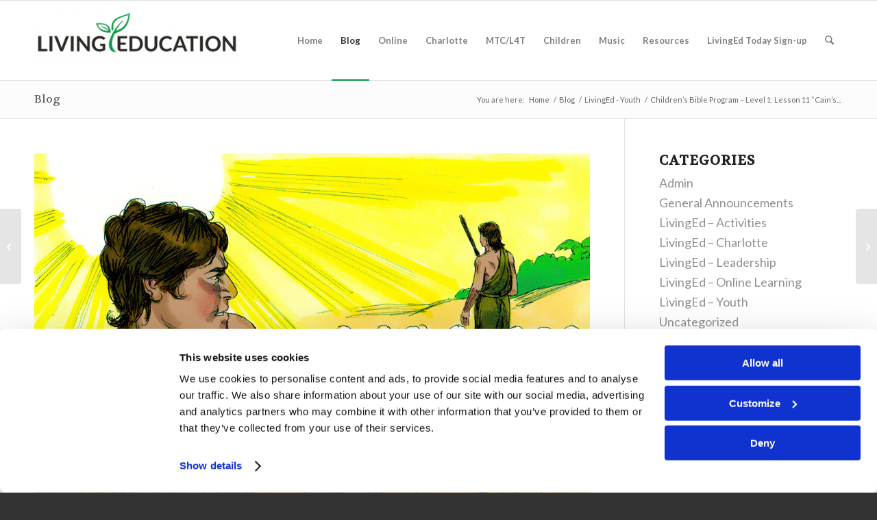

--- FILE ---
content_type: text/html; charset=UTF-8
request_url: https://www.lcgeducation.org/childrens-bible-program-level-1-lesson-11-cains-anger-turns-to-murder/
body_size: 20952
content:
<!DOCTYPE html>
<html lang="en-US" class="html_stretched responsive av-preloader-disabled  html_header_top html_logo_left html_main_nav_header html_menu_right html_large html_header_sticky html_header_shrinking html_mobile_menu_tablet html_header_searchicon html_content_align_center html_header_unstick_top_disabled html_header_stretch_disabled html_av-submenu-hidden html_av-submenu-display-click html_av-overlay-side html_av-overlay-side-classic html_av-submenu-noclone html_entry_id_1646 av-cookies-no-cookie-consent av-no-preview av-default-lightbox html_text_menu_active av-mobile-menu-switch-default">
<head>
<meta charset="UTF-8" />
<meta name="robots" content="noindex, follow" />


<!-- mobile setting -->
<meta name="viewport" content="width=device-width, initial-scale=1">

<!-- Scripts/CSS and wp_head hook -->
<script type="text/javascript" data-cookieconsent="ignore">
	window.dataLayer = window.dataLayer || [];

	function gtag() {
		dataLayer.push(arguments);
	}

	gtag("consent", "default", {
		ad_personalization: "denied",
		ad_storage: "denied",
		ad_user_data: "denied",
		analytics_storage: "denied",
		functionality_storage: "denied",
		personalization_storage: "denied",
		security_storage: "granted",
		wait_for_update: 500,
	});
	gtag("set", "ads_data_redaction", true);
	</script>
<script type="text/javascript"
		id="Cookiebot"
		src="https://consent.cookiebot.com/uc.js"
		data-implementation="wp"
		data-cbid="2ab6d581-c0de-4787-b75d-d0ffcf3d635d"
							data-blockingmode="auto"
	></script>
<title>Children&#8217;s Bible Program &#8211; Level 1: Lesson 11 &#8220;Cain&#8217;s Anger Turns to Murder&#8221; &#8211; Living Education</title>
<meta name='robots' content='max-image-preview:large' />
<link rel="alternate" type="application/rss+xml" title="Living Education &raquo; Feed" href="https://www.lcgeducation.org/feed/" />
<link rel="alternate" type="application/rss+xml" title="Living Education &raquo; Comments Feed" href="https://www.lcgeducation.org/comments/feed/" />
<link rel="alternate" type="text/calendar" title="Living Education &raquo; iCal Feed" href="https://www.lcgeducation.org/events/?ical=1" />
<link rel="alternate" type="application/rss+xml" title="Living Education &raquo; Children&#8217;s Bible Program &#8211; Level 1: Lesson 11 &#8220;Cain&#8217;s Anger Turns to Murder&#8221; Comments Feed" href="https://www.lcgeducation.org/childrens-bible-program-level-1-lesson-11-cains-anger-turns-to-murder/feed/" />
<link rel="alternate" title="oEmbed (JSON)" type="application/json+oembed" href="https://www.lcgeducation.org/wp-json/oembed/1.0/embed?url=https%3A%2F%2Fwww.lcgeducation.org%2Fchildrens-bible-program-level-1-lesson-11-cains-anger-turns-to-murder%2F" />
<link rel="alternate" title="oEmbed (XML)" type="text/xml+oembed" href="https://www.lcgeducation.org/wp-json/oembed/1.0/embed?url=https%3A%2F%2Fwww.lcgeducation.org%2Fchildrens-bible-program-level-1-lesson-11-cains-anger-turns-to-murder%2F&#038;format=xml" />

<!-- google webfont font replacement -->

			<script type='text/javascript'>

				(function() {

					/*	check if webfonts are disabled by user setting via cookie - or user must opt in.	*/
					var html = document.getElementsByTagName('html')[0];
					var cookie_check = html.className.indexOf('av-cookies-needs-opt-in') >= 0 || html.className.indexOf('av-cookies-can-opt-out') >= 0;
					var allow_continue = true;
					var silent_accept_cookie = html.className.indexOf('av-cookies-user-silent-accept') >= 0;

					if( cookie_check && ! silent_accept_cookie )
					{
						if( ! document.cookie.match(/aviaCookieConsent/) || html.className.indexOf('av-cookies-session-refused') >= 0 )
						{
							allow_continue = false;
						}
						else
						{
							if( ! document.cookie.match(/aviaPrivacyRefuseCookiesHideBar/) )
							{
								allow_continue = false;
							}
							else if( ! document.cookie.match(/aviaPrivacyEssentialCookiesEnabled/) )
							{
								allow_continue = false;
							}
							else if( document.cookie.match(/aviaPrivacyGoogleWebfontsDisabled/) )
							{
								allow_continue = false;
							}
						}
					}

					if( allow_continue )
					{
						var f = document.createElement('link');

						f.type 	= 'text/css';
						f.rel 	= 'stylesheet';
						f.href 	= 'https://fonts.googleapis.com/css?family=Volkhov:400,600,800%7CLato:300,400,700&display=auto';
						f.id 	= 'avia-google-webfont';

						document.getElementsByTagName('head')[0].appendChild(f);
					}
				})();

			</script>
			<style id='wp-img-auto-sizes-contain-inline-css' type='text/css'>
img:is([sizes=auto i],[sizes^="auto," i]){contain-intrinsic-size:3000px 1500px}
/*# sourceURL=wp-img-auto-sizes-contain-inline-css */
</style>
<style id='wp-emoji-styles-inline-css' type='text/css'>

	img.wp-smiley, img.emoji {
		display: inline !important;
		border: none !important;
		box-shadow: none !important;
		height: 1em !important;
		width: 1em !important;
		margin: 0 0.07em !important;
		vertical-align: -0.1em !important;
		background: none !important;
		padding: 0 !important;
	}
/*# sourceURL=wp-emoji-styles-inline-css */
</style>
<link rel='stylesheet' id='wp-block-library-css' href='https://www.lcgeducation.org/wp-includes/css/dist/block-library/style.min.css?ver=6.9' type='text/css' media='all' />
<style id='global-styles-inline-css' type='text/css'>
:root{--wp--preset--aspect-ratio--square: 1;--wp--preset--aspect-ratio--4-3: 4/3;--wp--preset--aspect-ratio--3-4: 3/4;--wp--preset--aspect-ratio--3-2: 3/2;--wp--preset--aspect-ratio--2-3: 2/3;--wp--preset--aspect-ratio--16-9: 16/9;--wp--preset--aspect-ratio--9-16: 9/16;--wp--preset--color--black: #000000;--wp--preset--color--cyan-bluish-gray: #abb8c3;--wp--preset--color--white: #ffffff;--wp--preset--color--pale-pink: #f78da7;--wp--preset--color--vivid-red: #cf2e2e;--wp--preset--color--luminous-vivid-orange: #ff6900;--wp--preset--color--luminous-vivid-amber: #fcb900;--wp--preset--color--light-green-cyan: #7bdcb5;--wp--preset--color--vivid-green-cyan: #00d084;--wp--preset--color--pale-cyan-blue: #8ed1fc;--wp--preset--color--vivid-cyan-blue: #0693e3;--wp--preset--color--vivid-purple: #9b51e0;--wp--preset--color--metallic-red: #b02b2c;--wp--preset--color--maximum-yellow-red: #edae44;--wp--preset--color--yellow-sun: #eeee22;--wp--preset--color--palm-leaf: #83a846;--wp--preset--color--aero: #7bb0e7;--wp--preset--color--old-lavender: #745f7e;--wp--preset--color--steel-teal: #5f8789;--wp--preset--color--raspberry-pink: #d65799;--wp--preset--color--medium-turquoise: #4ecac2;--wp--preset--gradient--vivid-cyan-blue-to-vivid-purple: linear-gradient(135deg,rgb(6,147,227) 0%,rgb(155,81,224) 100%);--wp--preset--gradient--light-green-cyan-to-vivid-green-cyan: linear-gradient(135deg,rgb(122,220,180) 0%,rgb(0,208,130) 100%);--wp--preset--gradient--luminous-vivid-amber-to-luminous-vivid-orange: linear-gradient(135deg,rgb(252,185,0) 0%,rgb(255,105,0) 100%);--wp--preset--gradient--luminous-vivid-orange-to-vivid-red: linear-gradient(135deg,rgb(255,105,0) 0%,rgb(207,46,46) 100%);--wp--preset--gradient--very-light-gray-to-cyan-bluish-gray: linear-gradient(135deg,rgb(238,238,238) 0%,rgb(169,184,195) 100%);--wp--preset--gradient--cool-to-warm-spectrum: linear-gradient(135deg,rgb(74,234,220) 0%,rgb(151,120,209) 20%,rgb(207,42,186) 40%,rgb(238,44,130) 60%,rgb(251,105,98) 80%,rgb(254,248,76) 100%);--wp--preset--gradient--blush-light-purple: linear-gradient(135deg,rgb(255,206,236) 0%,rgb(152,150,240) 100%);--wp--preset--gradient--blush-bordeaux: linear-gradient(135deg,rgb(254,205,165) 0%,rgb(254,45,45) 50%,rgb(107,0,62) 100%);--wp--preset--gradient--luminous-dusk: linear-gradient(135deg,rgb(255,203,112) 0%,rgb(199,81,192) 50%,rgb(65,88,208) 100%);--wp--preset--gradient--pale-ocean: linear-gradient(135deg,rgb(255,245,203) 0%,rgb(182,227,212) 50%,rgb(51,167,181) 100%);--wp--preset--gradient--electric-grass: linear-gradient(135deg,rgb(202,248,128) 0%,rgb(113,206,126) 100%);--wp--preset--gradient--midnight: linear-gradient(135deg,rgb(2,3,129) 0%,rgb(40,116,252) 100%);--wp--preset--font-size--small: 1rem;--wp--preset--font-size--medium: 1.125rem;--wp--preset--font-size--large: 1.75rem;--wp--preset--font-size--x-large: clamp(1.75rem, 3vw, 2.25rem);--wp--preset--spacing--20: 0.44rem;--wp--preset--spacing--30: 0.67rem;--wp--preset--spacing--40: 1rem;--wp--preset--spacing--50: 1.5rem;--wp--preset--spacing--60: 2.25rem;--wp--preset--spacing--70: 3.38rem;--wp--preset--spacing--80: 5.06rem;--wp--preset--shadow--natural: 6px 6px 9px rgba(0, 0, 0, 0.2);--wp--preset--shadow--deep: 12px 12px 50px rgba(0, 0, 0, 0.4);--wp--preset--shadow--sharp: 6px 6px 0px rgba(0, 0, 0, 0.2);--wp--preset--shadow--outlined: 6px 6px 0px -3px rgb(255, 255, 255), 6px 6px rgb(0, 0, 0);--wp--preset--shadow--crisp: 6px 6px 0px rgb(0, 0, 0);}:root { --wp--style--global--content-size: 800px;--wp--style--global--wide-size: 1130px; }:where(body) { margin: 0; }.wp-site-blocks > .alignleft { float: left; margin-right: 2em; }.wp-site-blocks > .alignright { float: right; margin-left: 2em; }.wp-site-blocks > .aligncenter { justify-content: center; margin-left: auto; margin-right: auto; }:where(.is-layout-flex){gap: 0.5em;}:where(.is-layout-grid){gap: 0.5em;}.is-layout-flow > .alignleft{float: left;margin-inline-start: 0;margin-inline-end: 2em;}.is-layout-flow > .alignright{float: right;margin-inline-start: 2em;margin-inline-end: 0;}.is-layout-flow > .aligncenter{margin-left: auto !important;margin-right: auto !important;}.is-layout-constrained > .alignleft{float: left;margin-inline-start: 0;margin-inline-end: 2em;}.is-layout-constrained > .alignright{float: right;margin-inline-start: 2em;margin-inline-end: 0;}.is-layout-constrained > .aligncenter{margin-left: auto !important;margin-right: auto !important;}.is-layout-constrained > :where(:not(.alignleft):not(.alignright):not(.alignfull)){max-width: var(--wp--style--global--content-size);margin-left: auto !important;margin-right: auto !important;}.is-layout-constrained > .alignwide{max-width: var(--wp--style--global--wide-size);}body .is-layout-flex{display: flex;}.is-layout-flex{flex-wrap: wrap;align-items: center;}.is-layout-flex > :is(*, div){margin: 0;}body .is-layout-grid{display: grid;}.is-layout-grid > :is(*, div){margin: 0;}body{padding-top: 0px;padding-right: 0px;padding-bottom: 0px;padding-left: 0px;}a:where(:not(.wp-element-button)){text-decoration: underline;}:root :where(.wp-element-button, .wp-block-button__link){background-color: #32373c;border-width: 0;color: #fff;font-family: inherit;font-size: inherit;font-style: inherit;font-weight: inherit;letter-spacing: inherit;line-height: inherit;padding-top: calc(0.667em + 2px);padding-right: calc(1.333em + 2px);padding-bottom: calc(0.667em + 2px);padding-left: calc(1.333em + 2px);text-decoration: none;text-transform: inherit;}.has-black-color{color: var(--wp--preset--color--black) !important;}.has-cyan-bluish-gray-color{color: var(--wp--preset--color--cyan-bluish-gray) !important;}.has-white-color{color: var(--wp--preset--color--white) !important;}.has-pale-pink-color{color: var(--wp--preset--color--pale-pink) !important;}.has-vivid-red-color{color: var(--wp--preset--color--vivid-red) !important;}.has-luminous-vivid-orange-color{color: var(--wp--preset--color--luminous-vivid-orange) !important;}.has-luminous-vivid-amber-color{color: var(--wp--preset--color--luminous-vivid-amber) !important;}.has-light-green-cyan-color{color: var(--wp--preset--color--light-green-cyan) !important;}.has-vivid-green-cyan-color{color: var(--wp--preset--color--vivid-green-cyan) !important;}.has-pale-cyan-blue-color{color: var(--wp--preset--color--pale-cyan-blue) !important;}.has-vivid-cyan-blue-color{color: var(--wp--preset--color--vivid-cyan-blue) !important;}.has-vivid-purple-color{color: var(--wp--preset--color--vivid-purple) !important;}.has-metallic-red-color{color: var(--wp--preset--color--metallic-red) !important;}.has-maximum-yellow-red-color{color: var(--wp--preset--color--maximum-yellow-red) !important;}.has-yellow-sun-color{color: var(--wp--preset--color--yellow-sun) !important;}.has-palm-leaf-color{color: var(--wp--preset--color--palm-leaf) !important;}.has-aero-color{color: var(--wp--preset--color--aero) !important;}.has-old-lavender-color{color: var(--wp--preset--color--old-lavender) !important;}.has-steel-teal-color{color: var(--wp--preset--color--steel-teal) !important;}.has-raspberry-pink-color{color: var(--wp--preset--color--raspberry-pink) !important;}.has-medium-turquoise-color{color: var(--wp--preset--color--medium-turquoise) !important;}.has-black-background-color{background-color: var(--wp--preset--color--black) !important;}.has-cyan-bluish-gray-background-color{background-color: var(--wp--preset--color--cyan-bluish-gray) !important;}.has-white-background-color{background-color: var(--wp--preset--color--white) !important;}.has-pale-pink-background-color{background-color: var(--wp--preset--color--pale-pink) !important;}.has-vivid-red-background-color{background-color: var(--wp--preset--color--vivid-red) !important;}.has-luminous-vivid-orange-background-color{background-color: var(--wp--preset--color--luminous-vivid-orange) !important;}.has-luminous-vivid-amber-background-color{background-color: var(--wp--preset--color--luminous-vivid-amber) !important;}.has-light-green-cyan-background-color{background-color: var(--wp--preset--color--light-green-cyan) !important;}.has-vivid-green-cyan-background-color{background-color: var(--wp--preset--color--vivid-green-cyan) !important;}.has-pale-cyan-blue-background-color{background-color: var(--wp--preset--color--pale-cyan-blue) !important;}.has-vivid-cyan-blue-background-color{background-color: var(--wp--preset--color--vivid-cyan-blue) !important;}.has-vivid-purple-background-color{background-color: var(--wp--preset--color--vivid-purple) !important;}.has-metallic-red-background-color{background-color: var(--wp--preset--color--metallic-red) !important;}.has-maximum-yellow-red-background-color{background-color: var(--wp--preset--color--maximum-yellow-red) !important;}.has-yellow-sun-background-color{background-color: var(--wp--preset--color--yellow-sun) !important;}.has-palm-leaf-background-color{background-color: var(--wp--preset--color--palm-leaf) !important;}.has-aero-background-color{background-color: var(--wp--preset--color--aero) !important;}.has-old-lavender-background-color{background-color: var(--wp--preset--color--old-lavender) !important;}.has-steel-teal-background-color{background-color: var(--wp--preset--color--steel-teal) !important;}.has-raspberry-pink-background-color{background-color: var(--wp--preset--color--raspberry-pink) !important;}.has-medium-turquoise-background-color{background-color: var(--wp--preset--color--medium-turquoise) !important;}.has-black-border-color{border-color: var(--wp--preset--color--black) !important;}.has-cyan-bluish-gray-border-color{border-color: var(--wp--preset--color--cyan-bluish-gray) !important;}.has-white-border-color{border-color: var(--wp--preset--color--white) !important;}.has-pale-pink-border-color{border-color: var(--wp--preset--color--pale-pink) !important;}.has-vivid-red-border-color{border-color: var(--wp--preset--color--vivid-red) !important;}.has-luminous-vivid-orange-border-color{border-color: var(--wp--preset--color--luminous-vivid-orange) !important;}.has-luminous-vivid-amber-border-color{border-color: var(--wp--preset--color--luminous-vivid-amber) !important;}.has-light-green-cyan-border-color{border-color: var(--wp--preset--color--light-green-cyan) !important;}.has-vivid-green-cyan-border-color{border-color: var(--wp--preset--color--vivid-green-cyan) !important;}.has-pale-cyan-blue-border-color{border-color: var(--wp--preset--color--pale-cyan-blue) !important;}.has-vivid-cyan-blue-border-color{border-color: var(--wp--preset--color--vivid-cyan-blue) !important;}.has-vivid-purple-border-color{border-color: var(--wp--preset--color--vivid-purple) !important;}.has-metallic-red-border-color{border-color: var(--wp--preset--color--metallic-red) !important;}.has-maximum-yellow-red-border-color{border-color: var(--wp--preset--color--maximum-yellow-red) !important;}.has-yellow-sun-border-color{border-color: var(--wp--preset--color--yellow-sun) !important;}.has-palm-leaf-border-color{border-color: var(--wp--preset--color--palm-leaf) !important;}.has-aero-border-color{border-color: var(--wp--preset--color--aero) !important;}.has-old-lavender-border-color{border-color: var(--wp--preset--color--old-lavender) !important;}.has-steel-teal-border-color{border-color: var(--wp--preset--color--steel-teal) !important;}.has-raspberry-pink-border-color{border-color: var(--wp--preset--color--raspberry-pink) !important;}.has-medium-turquoise-border-color{border-color: var(--wp--preset--color--medium-turquoise) !important;}.has-vivid-cyan-blue-to-vivid-purple-gradient-background{background: var(--wp--preset--gradient--vivid-cyan-blue-to-vivid-purple) !important;}.has-light-green-cyan-to-vivid-green-cyan-gradient-background{background: var(--wp--preset--gradient--light-green-cyan-to-vivid-green-cyan) !important;}.has-luminous-vivid-amber-to-luminous-vivid-orange-gradient-background{background: var(--wp--preset--gradient--luminous-vivid-amber-to-luminous-vivid-orange) !important;}.has-luminous-vivid-orange-to-vivid-red-gradient-background{background: var(--wp--preset--gradient--luminous-vivid-orange-to-vivid-red) !important;}.has-very-light-gray-to-cyan-bluish-gray-gradient-background{background: var(--wp--preset--gradient--very-light-gray-to-cyan-bluish-gray) !important;}.has-cool-to-warm-spectrum-gradient-background{background: var(--wp--preset--gradient--cool-to-warm-spectrum) !important;}.has-blush-light-purple-gradient-background{background: var(--wp--preset--gradient--blush-light-purple) !important;}.has-blush-bordeaux-gradient-background{background: var(--wp--preset--gradient--blush-bordeaux) !important;}.has-luminous-dusk-gradient-background{background: var(--wp--preset--gradient--luminous-dusk) !important;}.has-pale-ocean-gradient-background{background: var(--wp--preset--gradient--pale-ocean) !important;}.has-electric-grass-gradient-background{background: var(--wp--preset--gradient--electric-grass) !important;}.has-midnight-gradient-background{background: var(--wp--preset--gradient--midnight) !important;}.has-small-font-size{font-size: var(--wp--preset--font-size--small) !important;}.has-medium-font-size{font-size: var(--wp--preset--font-size--medium) !important;}.has-large-font-size{font-size: var(--wp--preset--font-size--large) !important;}.has-x-large-font-size{font-size: var(--wp--preset--font-size--x-large) !important;}
/*# sourceURL=global-styles-inline-css */
</style>

<link rel='stylesheet' id='avia-merged-styles-css' href='https://www.lcgeducation.org/wp-content/uploads/dynamic_avia/avia-merged-styles-e346eaaaae95b1eff4f1955fcb8ee96b---68f7ba214ee2c.css' type='text/css' media='all' />
<script type="text/javascript" src="https://www.lcgeducation.org/wp-includes/js/jquery/jquery.min.js?ver=3.7.1" id="jquery-core-js"></script>
<script type="text/javascript" src="https://www.lcgeducation.org/wp-includes/js/jquery/jquery-migrate.min.js?ver=3.4.1" id="jquery-migrate-js"></script>
<script type="text/javascript" src="https://www.lcgeducation.org/wp-content/uploads/dynamic_avia/avia-head-scripts-df7886ac2fb9574a410d05285be45af0---68f7ba21946f6.js" id="avia-head-scripts-js"></script>
<link rel="https://api.w.org/" href="https://www.lcgeducation.org/wp-json/" /><link rel="alternate" title="JSON" type="application/json" href="https://www.lcgeducation.org/wp-json/wp/v2/posts/1646" /><link rel="canonical" href="https://www.lcgeducation.org/childrens-bible-program-level-1-lesson-11-cains-anger-turns-to-murder/" />
<style type="text/css">
  a#CybotCookiebotDialogPoweredbyCybot,
  div#CybotCookiebotDialogPoweredByText {
    display: none !important;
  }

  #CookiebotWidget .CookiebotWidget-body .CookiebotWidget-main-logo {
    display: none !important;
  }
</style><meta name="description" content="Sweeting Publishing | FreeBibleimages.org Author: Janth English Read Together: Cain became very angry when his offering was not accepted and Abel’s offering was. He would not stop being angry, and he blamed Abel for Cain’s getting into trouble. Cain let his anger grow and grow, and as a result, he even began to hate his brother. That&hellip;">
<meta property="og:title" content="Children&#8217;s Bible Program &#8211; Level 1: Lesson 11 &#8220;Cain&#8217;s Anger Turns to Murder&#8221; &#8211; Living Education">
<meta property="og:type" content="article">
<meta property="og:image" content="https://www.lcgeducation.org/wp-content/uploads/2019/01/06_Cain_Abel_1024.jpg">
<meta property="og:image:width" content="1024">
<meta property="og:image:height" content="768">
<meta property="og:description" content="Sweeting Publishing | FreeBibleimages.org Author: Janth English Read Together: Cain became very angry when his offering was not accepted and Abel’s offering was. He would not stop being angry, and he blamed Abel for Cain’s getting into trouble. Cain let his anger grow and grow, and as a result, he even began to hate his brother. That&hellip;">
<meta property="og:url" content="https://www.lcgeducation.org/childrens-bible-program-level-1-lesson-11-cains-anger-turns-to-murder/">
<meta property="og:locale" content="en_US">
<meta property="og:site_name" content="Living Education">
<meta property="article:published_time" content="2019-01-18T16:18:52+00:00">
<meta property="article:modified_time" content="2019-10-07T19:33:03+00:00">
<meta property="og:updated_time" content="2019-10-07T19:33:03+00:00">
<meta property="article:section" content="LivingEd - Youth">
<meta property="article:tag" content="Youth Bible Lessons – Level 1">
<meta name="twitter:card" content="summary_large_image">
<meta name="tec-api-version" content="v1"><meta name="tec-api-origin" content="https://www.lcgeducation.org"><link rel="alternate" href="https://www.lcgeducation.org/wp-json/tribe/events/v1/" />
<link rel="icon" href="https://www.lcgeducation.org/wp-content/uploads/2021/02/app_basic.png" type="image/png">
<!--[if lt IE 9]><script src="https://www.lcgeducation.org/wp-content/themes/enfold/js/html5shiv.js"></script><![endif]--><link rel="profile" href="https://gmpg.org/xfn/11" />
<link rel="alternate" type="application/rss+xml" title="Living Education RSS2 Feed" href="https://www.lcgeducation.org/feed/" />
<link rel="pingback" href="https://www.lcgeducation.org/xmlrpc.php" />

<!-- To speed up the rendering and to display the site as fast as possible to the user we include some styles and scripts for above the fold content inline -->
<script type="text/javascript">'use strict';var avia_is_mobile=!1;if(/Android|webOS|iPhone|iPad|iPod|BlackBerry|IEMobile|Opera Mini/i.test(navigator.userAgent)&&'ontouchstart' in document.documentElement){avia_is_mobile=!0;document.documentElement.className+=' avia_mobile '}
else{document.documentElement.className+=' avia_desktop '};document.documentElement.className+=' js_active ';(function(){var e=['-webkit-','-moz-','-ms-',''],n='',o=!1,a=!1;for(var t in e){if(e[t]+'transform' in document.documentElement.style){o=!0;n=e[t]+'transform'};if(e[t]+'perspective' in document.documentElement.style){a=!0}};if(o){document.documentElement.className+=' avia_transform '};if(a){document.documentElement.className+=' avia_transform3d '};if(typeof document.getElementsByClassName=='function'&&typeof document.documentElement.getBoundingClientRect=='function'&&avia_is_mobile==!1){if(n&&window.innerHeight>0){setTimeout(function(){var e=0,o={},a=0,t=document.getElementsByClassName('av-parallax'),i=window.pageYOffset||document.documentElement.scrollTop;for(e=0;e<t.length;e++){t[e].style.top='0px';o=t[e].getBoundingClientRect();a=Math.ceil((window.innerHeight+i-o.top)*0.3);t[e].style[n]='translate(0px, '+a+'px)';t[e].style.top='auto';t[e].className+=' enabled-parallax '}},50)}}})();</script><style type="text/css">
		@font-face {font-family: 'entypo-fontello-enfold'; font-weight: normal; font-style: normal; font-display: auto;
		src: url('https://www.lcgeducation.org/wp-content/themes/enfold/config-templatebuilder/avia-template-builder/assets/fonts/entypo-fontello-enfold/entypo-fontello-enfold.woff2') format('woff2'),
		url('https://www.lcgeducation.org/wp-content/themes/enfold/config-templatebuilder/avia-template-builder/assets/fonts/entypo-fontello-enfold/entypo-fontello-enfold.woff') format('woff'),
		url('https://www.lcgeducation.org/wp-content/themes/enfold/config-templatebuilder/avia-template-builder/assets/fonts/entypo-fontello-enfold/entypo-fontello-enfold.ttf') format('truetype'),
		url('https://www.lcgeducation.org/wp-content/themes/enfold/config-templatebuilder/avia-template-builder/assets/fonts/entypo-fontello-enfold/entypo-fontello-enfold.svg#entypo-fontello-enfold') format('svg'),
		url('https://www.lcgeducation.org/wp-content/themes/enfold/config-templatebuilder/avia-template-builder/assets/fonts/entypo-fontello-enfold/entypo-fontello-enfold.eot'),
		url('https://www.lcgeducation.org/wp-content/themes/enfold/config-templatebuilder/avia-template-builder/assets/fonts/entypo-fontello-enfold/entypo-fontello-enfold.eot?#iefix') format('embedded-opentype');
		}

		#top .avia-font-entypo-fontello-enfold, body .avia-font-entypo-fontello-enfold, html body [data-av_iconfont='entypo-fontello-enfold']:before{ font-family: 'entypo-fontello-enfold'; }
		
		@font-face {font-family: 'entypo-fontello'; font-weight: normal; font-style: normal; font-display: auto;
		src: url('https://www.lcgeducation.org/wp-content/themes/enfold/config-templatebuilder/avia-template-builder/assets/fonts/entypo-fontello/entypo-fontello.woff2') format('woff2'),
		url('https://www.lcgeducation.org/wp-content/themes/enfold/config-templatebuilder/avia-template-builder/assets/fonts/entypo-fontello/entypo-fontello.woff') format('woff'),
		url('https://www.lcgeducation.org/wp-content/themes/enfold/config-templatebuilder/avia-template-builder/assets/fonts/entypo-fontello/entypo-fontello.ttf') format('truetype'),
		url('https://www.lcgeducation.org/wp-content/themes/enfold/config-templatebuilder/avia-template-builder/assets/fonts/entypo-fontello/entypo-fontello.svg#entypo-fontello') format('svg'),
		url('https://www.lcgeducation.org/wp-content/themes/enfold/config-templatebuilder/avia-template-builder/assets/fonts/entypo-fontello/entypo-fontello.eot'),
		url('https://www.lcgeducation.org/wp-content/themes/enfold/config-templatebuilder/avia-template-builder/assets/fonts/entypo-fontello/entypo-fontello.eot?#iefix') format('embedded-opentype');
		}

		#top .avia-font-entypo-fontello, body .avia-font-entypo-fontello, html body [data-av_iconfont='entypo-fontello']:before{ font-family: 'entypo-fontello'; }
		</style>

<!--
Debugging Info for Theme support: 

Theme: Enfold
Version: 7.1.3
Installed: enfold
AviaFramework Version: 5.6
AviaBuilder Version: 6.0
aviaElementManager Version: 1.0.1
- - - - - - - - - - -
ChildTheme: Enfold Child
ChildTheme Version: 1.0
ChildTheme Installed: enfold

- - - - - - - - - - -
ML:128-PU:117-PLA:7
WP:6.9
Compress: CSS:all theme files - JS:all theme files
Updates: enabled - token has changed and not verified
PLAu:7
-->
</head>

<body id="top" class="wp-singular post-template-default single single-post postid-1646 single-format-standard wp-theme-enfold wp-child-theme-enfold-child stretched rtl_columns av-curtain-numeric volkhov lato tribe-no-js post-type-post category-livinged-youth post_tag-youth-bible-lessons-level-1 avia-responsive-images-support av-recaptcha-enabled av-google-badge-hide" itemscope="itemscope" itemtype="https://schema.org/WebPage" >

	
	<div id='wrap_all'>

	
<header id='header' class='all_colors header_color light_bg_color  av_header_top av_logo_left av_main_nav_header av_menu_right av_large av_header_sticky av_header_shrinking av_header_stretch_disabled av_mobile_menu_tablet av_header_searchicon av_header_unstick_top_disabled av_bottom_nav_disabled  av_header_border_disabled' aria-label="Header" data-av_shrink_factor='50' role="banner" itemscope="itemscope" itemtype="https://schema.org/WPHeader" >

		<div  id='header_main' class='container_wrap container_wrap_logo'>

        <div class='container av-logo-container'><div class='inner-container'><span class='logo avia-standard-logo'><a href='https://www.lcgeducation.org/' class='' aria-label='Living Education' ><img src="https://www.lcgeducation.org/wp-content/uploads/2021/02/logo_basic-website-300x94.png" height="100" width="300" alt='Living Education' title='' /></a></span><nav class='main_menu' data-selectname='Select a page'  role="navigation" itemscope="itemscope" itemtype="https://schema.org/SiteNavigationElement" ><div class="avia-menu av-main-nav-wrap"><ul role="menu" class="menu av-main-nav" id="avia-menu"><li role="menuitem" id="menu-item-10515" class="menu-item menu-item-type-custom menu-item-object-custom menu-item-top-level menu-item-top-level-1"><a href="/" itemprop="url" tabindex="0"><span class="avia-bullet"></span><span class="avia-menu-text">Home</span><span class="avia-menu-fx"><span class="avia-arrow-wrap"><span class="avia-arrow"></span></span></span></a></li>
<li role="menuitem" id="menu-item-56" class="menu-item menu-item-type-post_type menu-item-object-page menu-item-has-children menu-item-top-level menu-item-top-level-2 current-menu-item"><a href="https://www.lcgeducation.org/news/" itemprop="url" tabindex="0"><span class="avia-bullet"></span><span class="avia-menu-text">Blog</span><span class="avia-menu-fx"><span class="avia-arrow-wrap"><span class="avia-arrow"></span></span></span></a>


<ul class="sub-menu">
	<li role="menuitem" id="menu-item-19641" class="menu-item menu-item-type-taxonomy menu-item-object-post_tag"><a href="https://www.lcgeducation.org/tag/forum-summaries/" itemprop="url" tabindex="0"><span class="avia-bullet"></span><span class="avia-menu-text">Forum Summaries</span></a></li>
	<li role="menuitem" id="menu-item-19642" class="menu-item menu-item-type-taxonomy menu-item-object-post_tag"><a href="https://www.lcgeducation.org/tag/student-life/" itemprop="url" tabindex="0"><span class="avia-bullet"></span><span class="avia-menu-text">Student Life</span></a></li>
</ul>
</li>
<li role="menuitem" id="menu-item-161" class="menu-item menu-item-type-post_type menu-item-object-page menu-item-has-children menu-item-top-level menu-item-top-level-3"><a href="https://www.lcgeducation.org/online/" itemprop="url" tabindex="0"><span class="avia-bullet"></span><span class="avia-menu-text">Online</span><span class="avia-menu-fx"><span class="avia-arrow-wrap"><span class="avia-arrow"></span></span></span></a>


<ul class="sub-menu">
	<li role="menuitem" id="menu-item-14104" class="menu-item menu-item-type-custom menu-item-object-custom"><a target="_blank" href="https://online.lcgeducation.org/" itemprop="url" tabindex="0"><span class="avia-bullet"></span><span class="avia-menu-text">Online Courses</span></a></li>
	<li role="menuitem" id="menu-item-19646" class="menu-item menu-item-type-post_type menu-item-object-page"><a href="https://www.lcgeducation.org/leadership/" itemprop="url" tabindex="0"><span class="avia-bullet"></span><span class="avia-menu-text">Leadership</span></a></li>
	<li role="menuitem" id="menu-item-15359" class="menu-item menu-item-type-custom menu-item-object-custom"><a target="_blank" href="https://brothertobrother.buzzsprout.com" itemprop="url" tabindex="0"><span class="avia-bullet"></span><span class="avia-menu-text">Brother to Brother</span></a></li>
	<li role="menuitem" id="menu-item-11532" class="menu-item menu-item-type-custom menu-item-object-custom"><a target="_blank" href="https://diggingdeeper.buzzsprout.com" itemprop="url" tabindex="0"><span class="avia-bullet"></span><span class="avia-menu-text">Digging Deeper</span></a></li>
</ul>
</li>
<li role="menuitem" id="menu-item-17140" class="menu-item menu-item-type-custom menu-item-object-custom menu-item-has-children menu-item-top-level menu-item-top-level-4"><a href="https://www.lcgeducation.org/charlotte-3-2/" itemprop="url" tabindex="0"><span class="avia-bullet"></span><span class="avia-menu-text">Charlotte</span><span class="avia-menu-fx"><span class="avia-arrow-wrap"><span class="avia-arrow"></span></span></span></a>


<ul class="sub-menu">
	<li role="menuitem" id="menu-item-14875" class="menu-item menu-item-type-custom menu-item-object-custom"><a href="/charlotte-3-2/" itemprop="url" tabindex="0"><span class="avia-bullet"></span><span class="avia-menu-text">Program Information</span></a></li>
	<li role="menuitem" id="menu-item-14102" class="menu-item menu-item-type-custom menu-item-object-custom"><a href="/apply" itemprop="url" tabindex="0"><span class="avia-bullet"></span><span class="avia-menu-text">Apply Now</span></a></li>
</ul>
</li>
<li role="menuitem" id="menu-item-18512" class="menu-item menu-item-type-post_type menu-item-object-page menu-item-has-children menu-item-top-level menu-item-top-level-5"><a href="https://www.lcgeducation.org/mens-training-camp/" itemprop="url" tabindex="0"><span class="avia-bullet"></span><span class="avia-menu-text">MTC/L4T</span><span class="avia-menu-fx"><span class="avia-arrow-wrap"><span class="avia-arrow"></span></span></span></a>


<ul class="sub-menu">
	<li role="menuitem" id="menu-item-20975" class="menu-item menu-item-type-post_type menu-item-object-page"><a href="https://www.lcgeducation.org/mens-training-camp/" itemprop="url" tabindex="0"><span class="avia-bullet"></span><span class="avia-menu-text">Men’s Training Camp</span></a></li>
	<li role="menuitem" id="menu-item-20002" class="menu-item menu-item-type-post_type menu-item-object-page"><a href="https://www.lcgeducation.org/l4t-blowingrock-2025/" itemprop="url" tabindex="0"><span class="avia-bullet"></span><span class="avia-menu-text">L4T Blowing Rock 2025</span></a></li>
</ul>
</li>
<li role="menuitem" id="menu-item-8006" class="menu-item menu-item-type-post_type menu-item-object-page menu-item-has-children menu-item-top-level menu-item-top-level-6"><a href="https://www.lcgeducation.org/children/" itemprop="url" tabindex="0"><span class="avia-bullet"></span><span class="avia-menu-text">Children</span><span class="avia-menu-fx"><span class="avia-arrow-wrap"><span class="avia-arrow"></span></span></span></a>


<ul class="sub-menu">
	<li role="menuitem" id="menu-item-14876" class="menu-item menu-item-type-custom menu-item-object-custom"><a href="/children/" itemprop="url" tabindex="0"><span class="avia-bullet"></span><span class="avia-menu-text">LivingEd Children</span></a></li>
	<li role="menuitem" id="menu-item-14100" class="menu-item menu-item-type-post_type menu-item-object-page"><a href="https://www.lcgeducation.org/childrens-bible-lessons/" itemprop="url" tabindex="0"><span class="avia-bullet"></span><span class="avia-menu-text">Children’s Bible Lessons</span></a></li>
	<li role="menuitem" id="menu-item-14099" class="menu-item menu-item-type-post_type menu-item-object-page"><a href="https://www.lcgeducation.org/parent-resources/" itemprop="url" tabindex="0"><span class="avia-bullet"></span><span class="avia-menu-text">Parent Resources</span></a></li>
</ul>
</li>
<li role="menuitem" id="menu-item-11308" class="menu-item menu-item-type-custom menu-item-object-custom menu-item-has-children menu-item-top-level menu-item-top-level-7"><a href="/music-landing-page/" itemprop="url" tabindex="0"><span class="avia-bullet"></span><span class="avia-menu-text">Music</span><span class="avia-menu-fx"><span class="avia-arrow-wrap"><span class="avia-arrow"></span></span></span></a>


<ul class="sub-menu">
	<li role="menuitem" id="menu-item-14877" class="menu-item menu-item-type-custom menu-item-object-custom"><a href="/music-landing-page/" itemprop="url" tabindex="0"><span class="avia-bullet"></span><span class="avia-menu-text">Music Home</span></a></li>
	<li role="menuitem" id="menu-item-14351" class="menu-item menu-item-type-custom menu-item-object-custom"><a href="/music-library-info/" itemprop="url" tabindex="0"><span class="avia-bullet"></span><span class="avia-menu-text">Music Library</span></a></li>
	<li role="menuitem" id="menu-item-14871" class="menu-item menu-item-type-custom menu-item-object-custom"><a href="/special-music/" itemprop="url" tabindex="0"><span class="avia-bullet"></span><span class="avia-menu-text">Special Music Recordings</span></a></li>
</ul>
</li>
<li role="menuitem" id="menu-item-11601" class="menu-item menu-item-type-custom menu-item-object-custom menu-item-has-children menu-item-top-level menu-item-top-level-8"><a itemprop="url" tabindex="0"><span class="avia-bullet"></span><span class="avia-menu-text">Resources</span><span class="avia-menu-fx"><span class="avia-arrow-wrap"><span class="avia-arrow"></span></span></span></a>


<ul class="sub-menu">
	<li role="menuitem" id="menu-item-17930" class="menu-item menu-item-type-post_type menu-item-object-page"><a href="https://www.lcgeducation.org/infographics/" itemprop="url" tabindex="0"><span class="avia-bullet"></span><span class="avia-menu-text">Infographics</span></a></li>
	<li role="menuitem" id="menu-item-19639" class="menu-item menu-item-type-taxonomy menu-item-object-post_tag"><a href="https://www.lcgeducation.org/tag/bible-quiz/" itemprop="url" tabindex="0"><span class="avia-bullet"></span><span class="avia-menu-text">Bible Quiz</span></a></li>
</ul>
</li>
<li role="menuitem" id="menu-item-20365" class="menu-item menu-item-type-custom menu-item-object-custom menu-item-top-level menu-item-top-level-9"><a target="_blank" href="https://lcgeducation.us1.list-manage.com/subscribe?u=c1d285c889e7b945038d49e80&amp;id=4ecc1fe7ef" itemprop="url" tabindex="0"><span class="avia-bullet"></span><span class="avia-menu-text">LivingEd Today Sign-up</span><span class="avia-menu-fx"><span class="avia-arrow-wrap"><span class="avia-arrow"></span></span></span></a></li>
<li id="menu-item-search" class="noMobile menu-item menu-item-search-dropdown menu-item-avia-special" role="menuitem"><a class="avia-svg-icon avia-font-svg_entypo-fontello" aria-label="Search" href="?s=" rel="nofollow" title="Click to open the search input field" data-avia-search-tooltip="
&lt;search&gt;
	&lt;form role=&quot;search&quot; action=&quot;https://www.lcgeducation.org/&quot; id=&quot;searchform&quot; method=&quot;get&quot; class=&quot;&quot;&gt;
		&lt;div&gt;
&lt;span class=&#039;av_searchform_search avia-svg-icon avia-font-svg_entypo-fontello&#039; data-av_svg_icon=&#039;search&#039; data-av_iconset=&#039;svg_entypo-fontello&#039;&gt;&lt;svg version=&quot;1.1&quot; xmlns=&quot;http://www.w3.org/2000/svg&quot; width=&quot;25&quot; height=&quot;32&quot; viewBox=&quot;0 0 25 32&quot; preserveAspectRatio=&quot;xMidYMid meet&quot; aria-labelledby=&#039;av-svg-title-1&#039; aria-describedby=&#039;av-svg-desc-1&#039; role=&quot;graphics-symbol&quot; aria-hidden=&quot;true&quot;&gt;
&lt;title id=&#039;av-svg-title-1&#039;&gt;Search&lt;/title&gt;
&lt;desc id=&#039;av-svg-desc-1&#039;&gt;Search&lt;/desc&gt;
&lt;path d=&quot;M24.704 24.704q0.96 1.088 0.192 1.984l-1.472 1.472q-1.152 1.024-2.176 0l-6.080-6.080q-2.368 1.344-4.992 1.344-4.096 0-7.136-3.040t-3.040-7.136 2.88-7.008 6.976-2.912 7.168 3.040 3.072 7.136q0 2.816-1.472 5.184zM3.008 13.248q0 2.816 2.176 4.992t4.992 2.176 4.832-2.016 2.016-4.896q0-2.816-2.176-4.96t-4.992-2.144-4.832 2.016-2.016 4.832z&quot;&gt;&lt;/path&gt;
&lt;/svg&gt;&lt;/span&gt;			&lt;input type=&quot;submit&quot; value=&quot;&quot; id=&quot;searchsubmit&quot; class=&quot;button&quot; title=&quot;Enter at least 3 characters to show search results in a dropdown or click to route to search result page to show all results&quot; /&gt;
			&lt;input type=&quot;search&quot; id=&quot;s&quot; name=&quot;s&quot; value=&quot;&quot; aria-label=&#039;Search&#039; placeholder=&#039;Search&#039; required /&gt;
		&lt;/div&gt;
	&lt;/form&gt;
&lt;/search&gt;
" data-av_svg_icon='search' data-av_iconset='svg_entypo-fontello'><svg version="1.1" xmlns="http://www.w3.org/2000/svg" width="25" height="32" viewBox="0 0 25 32" preserveAspectRatio="xMidYMid meet" aria-labelledby='av-svg-title-2' aria-describedby='av-svg-desc-2' role="graphics-symbol" aria-hidden="true">
<title id='av-svg-title-2'>Click to open the search input field</title>
<desc id='av-svg-desc-2'>Click to open the search input field</desc>
<path d="M24.704 24.704q0.96 1.088 0.192 1.984l-1.472 1.472q-1.152 1.024-2.176 0l-6.080-6.080q-2.368 1.344-4.992 1.344-4.096 0-7.136-3.040t-3.040-7.136 2.88-7.008 6.976-2.912 7.168 3.040 3.072 7.136q0 2.816-1.472 5.184zM3.008 13.248q0 2.816 2.176 4.992t4.992 2.176 4.832-2.016 2.016-4.896q0-2.816-2.176-4.96t-4.992-2.144-4.832 2.016-2.016 4.832z"></path>
</svg><span class="avia_hidden_link_text">Search</span></a></li><li class="av-burger-menu-main menu-item-avia-special " role="menuitem">
	        			<a href="#" aria-label="Menu" aria-hidden="false">
							<span class="av-hamburger av-hamburger--spin av-js-hamburger">
								<span class="av-hamburger-box">
						          <span class="av-hamburger-inner"></span>
						          <strong>Menu</strong>
								</span>
							</span>
							<span class="avia_hidden_link_text">Menu</span>
						</a>
	        		   </li></ul></div></nav></div> </div> 
		<!-- end container_wrap-->
		</div>
<div class="header_bg"></div>
<!-- end header -->
</header>

	<div id='main' class='all_colors' data-scroll-offset='116'>

	<div class='stretch_full container_wrap alternate_color light_bg_color title_container'><div class='container'><strong class='main-title entry-title '><a href='https://www.lcgeducation.org/news/' rel='bookmark' title='Permanent Link: Blog'  itemprop="headline" >Blog</a></strong><div class="breadcrumb breadcrumbs avia-breadcrumbs"><div class="breadcrumb-trail" ><span class="trail-before"><span class="breadcrumb-title">You are here:</span></span> <span  itemscope="itemscope" itemtype="https://schema.org/BreadcrumbList" ><span  itemscope="itemscope" itemtype="https://schema.org/ListItem" itemprop="itemListElement" ><a itemprop="url" href="https://www.lcgeducation.org" title="Living Education" rel="home" class="trail-begin"><span itemprop="name">Home</span></a><span itemprop="position" class="hidden">1</span></span></span> <span class="sep">/</span> <span  itemscope="itemscope" itemtype="https://schema.org/BreadcrumbList" ><span  itemscope="itemscope" itemtype="https://schema.org/ListItem" itemprop="itemListElement" ><a itemprop="url" href="https://www.lcgeducation.org/news/" title="Blog"><span itemprop="name">Blog</span></a><span itemprop="position" class="hidden">2</span></span></span> <span class="sep">/</span> <span  itemscope="itemscope" itemtype="https://schema.org/BreadcrumbList" ><span  itemscope="itemscope" itemtype="https://schema.org/ListItem" itemprop="itemListElement" ><a itemprop="url" href="https://www.lcgeducation.org/category/livinged-youth/"><span itemprop="name">LivingEd - Youth</span></a><span itemprop="position" class="hidden">3</span></span></span> <span class="sep">/</span> <span class="trail-end">Children&#8217;s Bible Program &#8211; Level 1: Lesson 11 &#8220;Cain&#8217;s...</span></div></div></div></div>
		<div class='container_wrap container_wrap_first main_color sidebar_right'>

			<div class='container template-blog template-single-blog '>

				<main class='content units av-content-small alpha  av-blog-meta-author-disabled av-main-single'  role="main" itemscope="itemscope" itemtype="https://schema.org/Blog" >

					<article class="post-entry post-entry-type-standard post-entry-1646 post-loop-1 post-parity-odd post-entry-last single-big with-slider post-1646 post type-post status-publish format-standard has-post-thumbnail hentry category-livinged-youth tag-youth-bible-lessons-level-1"  itemscope="itemscope" itemtype="https://schema.org/BlogPosting" itemprop="blogPost" ><div class="big-preview single-big"  itemprop="image" itemscope="itemscope" itemtype="https://schema.org/ImageObject" ><a href="https://www.lcgeducation.org/wp-content/uploads/2019/01/06_Cain_Abel_1024.jpg" data-srcset="https://www.lcgeducation.org/wp-content/uploads/2019/01/06_Cain_Abel_1024.jpg 1024w, https://www.lcgeducation.org/wp-content/uploads/2019/01/06_Cain_Abel_1024-300x225.jpg 300w, https://www.lcgeducation.org/wp-content/uploads/2019/01/06_Cain_Abel_1024-768x576.jpg 768w" data-sizes="(max-width: 1024px) 100vw, 1024px"  title="06_Cain_Abel_1024" ><img loading="lazy" width="1024" height="768" src="https://www.lcgeducation.org/wp-content/uploads/2019/01/06_Cain_Abel_1024.jpg" class="wp-image-1656 avia-img-lazy-loading-1656 attachment-entry_with_sidebar size-entry_with_sidebar wp-post-image" alt="06_Cain_Abel_1024" decoding="async" srcset="https://www.lcgeducation.org/wp-content/uploads/2019/01/06_Cain_Abel_1024.jpg 1024w, https://www.lcgeducation.org/wp-content/uploads/2019/01/06_Cain_Abel_1024-300x225.jpg 300w, https://www.lcgeducation.org/wp-content/uploads/2019/01/06_Cain_Abel_1024-768x576.jpg 768w" sizes="(max-width: 1024px) 100vw, 1024px" /></a></div><div class="blog-meta"></div><div class='entry-content-wrapper clearfix standard-content'><header class="entry-content-header" aria-label="Post: Children&#8217;s Bible Program &#8211; Level 1: Lesson 11 &#8220;Cain&#8217;s Anger Turns to Murder&#8221;"><h1 class='post-title entry-title '  itemprop="headline" >Children&#8217;s Bible Program &#8211; Level 1: Lesson 11 &#8220;Cain&#8217;s Anger Turns to Murder&#8221;<span class="post-format-icon minor-meta"></span></h1><span class="post-meta-infos"><time class="date-container minor-meta updated"  itemprop="datePublished" datetime="2019-01-18T11:18:52-05:00" >January 18, 2019</time><span class="text-sep">/</span><span class="blog-categories minor-meta">in <a href="https://www.lcgeducation.org/category/livinged-youth/" rel="tag">LivingEd - Youth</a></span></span></header><div class="entry-content"  itemprop="text" ><div id="attachment_1656" style="width: 310px" class="wp-caption alignleft"><img decoding="async" aria-describedby="caption-attachment-1656" class="wp-image-1656 size-medium" src="https://www.lcgeducation.org/wp-content/uploads/2019/01/06_Cain_Abel_1024-300x225.jpg" alt="" width="300" height="225" srcset="https://www.lcgeducation.org/wp-content/uploads/2019/01/06_Cain_Abel_1024-300x225.jpg 300w, https://www.lcgeducation.org/wp-content/uploads/2019/01/06_Cain_Abel_1024-768x576.jpg 768w, https://www.lcgeducation.org/wp-content/uploads/2019/01/06_Cain_Abel_1024.jpg 1024w" sizes="(max-width: 300px) 100vw, 300px" /><p id="caption-attachment-1656" class="wp-caption-text">Sweeting Publishing | FreeBibleimages.org</p></div>
<p>Author: Janth English</p>
<p style="font-weight: 400"><span style="font-weight: 400"><b>Read Together: </b>Cain became very angry when his offering was not accepted and Abel’s offering was. He would not stop being angry, and he blamed Abel for Cain’s getting into trouble. Cain let his anger grow and grow, and as a result, he even began to hate his brother. That led to him murdering Abel. God says we must love each other as much as we love ourselves (Luke 10:27). And God says we should not even hate an enemy, but love them (Matthew 5:44). In this lesson, we will see how anger can grow and turn into hatred if we let it. And hatred can lead to murder. But God wants us to respect others and have self-control. That leads to peace!</span><b></b></p>
<p style="font-weight: 400"><b>Read Together: </b><span style="font-weight: 400">Genesis 4:4-8; 1 John 3:11</span><span style="font-weight: 400">–</span><span style="font-weight: 400">12, 15; Proverbs 16:32</span></p>
<p style="font-weight: 400"><b>Discuss:</b></p>
<ul style="font-weight: 400">
<li style="font-weight: 400"><span style="font-weight: 400">Ask your child what Cain’s attitude was like.</span></li>
<li style="font-weight: 400"><span style="font-weight: 400">Explain the advice God gave to Cain to correct the situation. (God told Cain to do the right thing and learn to control himself (Genesis 4:7).</span></li>
<li style="font-weight: 400"><span style="font-weight: 400">Ask how Adam and Eve must have felt when they learned Abel was dead. Discuss how sin affects everyone.</span></li>
<li style="font-weight: 400"><span style="font-weight: 400">Talk to your child about respect, treating others the way you want to be treated, having self-control, and learning to resolve conflicts. Show how things could have been different if Cain had shown respect and exercised self-control. He could have tried to resolve the conflict with his brother.</span></li>
<li style="font-weight: 400"><span style="font-weight: 400">Explain that God desires all people to live in peace, and that takes respecting other people and having self-control.</span></li>
</ul>
<p style="font-weight: 400"><b>Review memorization.</b></p>
<p style="font-weight: 400"><span style="font-weight: 400">Luke 10:27  “So he answered and said, ‘You shall love the L</span><span style="font-weight: 400">ORD</span><span style="font-weight: 400"> your God with all your heart, with all your soul, with all your strength, and with all your mind,’ and ‘your neighbor as yourself.’”</span></p>
<p><br style="font-weight: 400" /><img decoding="async" class="aligncenter" src="https://www.lcgeducation.org/wp-content/uploads/2018/08/adobe-300x225.png" width="76" height="57" /></p>
<p style="text-align: center"><a href="https://www.lcgeducation.org/wp-content/uploads/2019/01/L1.11-Cain-Murders-Abel.pdf" target="_blank" rel="noopener noreferrer">Printable PDF – L1.11</a></p>
<p style="text-align: center">
</div><footer class="entry-footer"><span class="blog-tags minor-meta"><strong>Tags:</strong><span> <a href="https://www.lcgeducation.org/tag/youth-bible-lessons-level-1/" rel="tag">Youth Bible Lessons – Level 1</a></span></span><div class='av-social-sharing-box av-social-sharing-box-default av-social-sharing-box-fullwidth'><div class="av-share-box"><h5 class='av-share-link-description av-no-toc '>Share this entry</h5><ul class="av-share-box-list noLightbox"><li class='av-share-link av-social-link-facebook avia_social_iconfont' ><a target="_blank" aria-label="Share on Facebook" href='https://www.facebook.com/sharer.php?u=https://www.lcgeducation.org/childrens-bible-program-level-1-lesson-11-cains-anger-turns-to-murder/&#038;t=Children%E2%80%99s%20Bible%20Program%20%E2%80%93%20Level%201%3A%20Lesson%2011%20%E2%80%9CCain%E2%80%99s%20Anger%20Turns%20to%20Murder%E2%80%9D' data-av_icon='' data-av_iconfont='entypo-fontello'  title='' data-avia-related-tooltip='Share on Facebook'><span class='avia_hidden_link_text'>Share on Facebook</span></a></li><li class='av-share-link av-social-link-twitter avia_social_iconfont' ><a target="_blank" aria-label="Share on X" href='https://twitter.com/share?text=Children%E2%80%99s%20Bible%20Program%20%E2%80%93%20Level%201%3A%20Lesson%2011%20%E2%80%9CCain%E2%80%99s%20Anger%20Turns%20to%20Murder%E2%80%9D&#038;url=https://www.lcgeducation.org/?p=1646' data-av_icon='' data-av_iconfont='entypo-fontello'  title='' data-avia-related-tooltip='Share on X'><span class='avia_hidden_link_text'>Share on X</span></a></li><li class='av-share-link av-social-link-mail avia_social_iconfont' ><a aria-label="Share by Mail" href="/cdn-cgi/l/email-protection#[base64]" data-av_icon='' data-av_iconfont='entypo-fontello' title='' data-avia-related-tooltip='Share by Mail'><span class='avia_hidden_link_text'>Share by Mail</span></a></li></ul></div></div></footer><div class='post_delimiter'></div></div><div class="post_author_timeline"></div><span class='hidden'>
				<span class='av-structured-data'  itemprop="image" itemscope="itemscope" itemtype="https://schema.org/ImageObject" >
						<span itemprop='url'>https://www.lcgeducation.org/wp-content/uploads/2019/01/06_Cain_Abel_1024.jpg</span>
						<span itemprop='height'>768</span>
						<span itemprop='width'>1024</span>
				</span>
				<span class='av-structured-data'  itemprop="publisher" itemtype="https://schema.org/Organization" itemscope="itemscope" >
						<span itemprop='name'>Jonathan McNair</span>
						<span itemprop='logo' itemscope itemtype='https://schema.org/ImageObject'>
							<span itemprop='url'>https://www.lcgeducation.org/wp-content/uploads/2021/02/logo_basic-website-300x94.png</span>
						</span>
				</span><span class='av-structured-data'  itemprop="author" itemscope="itemscope" itemtype="https://schema.org/Person" ><span itemprop='name'>Jonathan McNair</span></span><span class='av-structured-data'  itemprop="datePublished" datetime="2019-01-18T11:18:52-05:00" >2019-01-18 11:18:52</span><span class='av-structured-data'  itemprop="dateModified" itemtype="https://schema.org/dateModified" >2019-10-07 15:33:03</span><span class='av-structured-data'  itemprop="mainEntityOfPage" itemtype="https://schema.org/mainEntityOfPage" ><span itemprop='name'>Children&#8217;s Bible Program &#8211; Level 1: Lesson 11 &#8220;Cain&#8217;s Anger Turns to Murder&#8221;</span></span></span></article><div class='single-big'></div><div class='related_posts clearfix av-related-style-full'><h5 class="related_title">You might also like</h5><div class="related_entries_container"><div class='av_one_half no_margin  alpha relThumb relThumb1 relThumbOdd post-format-standard related_column'><a href='https://www.lcgeducation.org/childrens-bible-program-lesson-2a-god-creates-adam/' class='relThumWrap noLightbox' aria-label='Link to: Children&#8217;s Bible Program &#8211; Level 1: Lesson 5 &#8220;God Creates Adam&#8221;'><span class='related_image_wrap' ><img width="598" height="377" src="https://www.lcgeducation.org/wp-content/uploads/2020/07/86892091_s-123rf-2.jpg" class="wp-image-8120 avia-img-lazy-loading-8120 attachment-square size-square wp-post-image" alt="Adam and Eva in Eden Garden" title="Adam and Eva in Eden Garden" decoding="async" loading="lazy" srcset="https://www.lcgeducation.org/wp-content/uploads/2020/07/86892091_s-123rf-2.jpg 598w, https://www.lcgeducation.org/wp-content/uploads/2020/07/86892091_s-123rf-2-300x189.jpg 300w" sizes="auto, (max-width: 598px) 100vw, 598px" /><span class='related-format-icon '><span class='related-format-icon-inner avia-svg-icon avia-font-svg_entypo-fontello' data-av_svg_icon='pencil' data-av_iconset='svg_entypo-fontello'><svg version="1.1" xmlns="http://www.w3.org/2000/svg" width="25" height="32" viewBox="0 0 25 32" preserveAspectRatio="xMidYMid meet" role="graphics-symbol" aria-hidden="true">
<path d="M22.976 5.44q1.024 1.024 1.504 2.048t0.48 1.536v0.512l-8.064 8.064-9.28 9.216-7.616 1.664 1.6-7.68 9.28-9.216 8.064-8.064q1.728-0.384 4.032 1.92zM7.168 25.92l0.768-0.768q-0.064-1.408-1.664-3.008-0.704-0.704-1.44-1.12t-1.12-0.416l-0.448-0.064-0.704 0.768-0.576 2.56q0.896 0.512 1.472 1.088 0.768 0.768 1.152 1.536z"></path>
</svg></span></span></span><strong class="av-related-title">Children&#8217;s Bible Program &#8211; Level 1: Lesson 5 &#8220;God Creates Adam&#8221;</strong></a></div><div class='av_one_half no_margin   relThumb relThumb2 relThumbEven post-format-standard related_column'><a href='https://www.lcgeducation.org/childrens-bible-program-level-1-lesson-19-the-tower-of-babel/' class='relThumWrap noLightbox' aria-label='Link to: Children&#8217;s Bible Program &#8211; Level 1: Lesson 19 &#8220;The Tower of Babel&#8221;'><span class='related_image_wrap' ><img width="480" height="360" src="https://www.lcgeducation.org/wp-content/uploads/2019/03/002-tower-babel.jpg" class="wp-image-2039 avia-img-lazy-loading-2039 attachment-square size-square wp-post-image" alt="002-tower-babel" title="002-tower-babel" decoding="async" loading="lazy" srcset="https://www.lcgeducation.org/wp-content/uploads/2019/03/002-tower-babel.jpg 480w, https://www.lcgeducation.org/wp-content/uploads/2019/03/002-tower-babel-300x225.jpg 300w" sizes="auto, (max-width: 480px) 100vw, 480px" /><span class='related-format-icon '><span class='related-format-icon-inner avia-svg-icon avia-font-svg_entypo-fontello' data-av_svg_icon='pencil' data-av_iconset='svg_entypo-fontello'><svg version="1.1" xmlns="http://www.w3.org/2000/svg" width="25" height="32" viewBox="0 0 25 32" preserveAspectRatio="xMidYMid meet" role="graphics-symbol" aria-hidden="true">
<path d="M22.976 5.44q1.024 1.024 1.504 2.048t0.48 1.536v0.512l-8.064 8.064-9.28 9.216-7.616 1.664 1.6-7.68 9.28-9.216 8.064-8.064q1.728-0.384 4.032 1.92zM7.168 25.92l0.768-0.768q-0.064-1.408-1.664-3.008-0.704-0.704-1.44-1.12t-1.12-0.416l-0.448-0.064-0.704 0.768-0.576 2.56q0.896 0.512 1.472 1.088 0.768 0.768 1.152 1.536z"></path>
</svg></span></span></span><strong class="av-related-title">Children&#8217;s Bible Program &#8211; Level 1: Lesson 19 &#8220;The Tower of Babel&#8221;</strong></a></div><div class='av_one_half no_margin   relThumb relThumb3 relThumbOdd post-format-standard related_column'><a href='https://www.lcgeducation.org/childrens-bible-program-level-1-lesson-32-jacob-returns-with-a-family/' class='relThumWrap noLightbox' aria-label='Link to: Children&#8217;s Bible Program &#8211; Level 1: Lesson 32 &#8220;Jacob Returns with a Family&#8221;'><span class='related_image_wrap' ><img width="480" height="360" src="https://www.lcgeducation.org/wp-content/uploads/2019/08/003-ls-rachel-idols.jpg" class="wp-image-2832 avia-img-lazy-loading-2832 attachment-square size-square wp-post-image" alt="003-ls-rachel-idols" title="003-ls-rachel-idols" decoding="async" loading="lazy" srcset="https://www.lcgeducation.org/wp-content/uploads/2019/08/003-ls-rachel-idols.jpg 480w, https://www.lcgeducation.org/wp-content/uploads/2019/08/003-ls-rachel-idols-300x225.jpg 300w" sizes="auto, (max-width: 480px) 100vw, 480px" /><span class='related-format-icon '><span class='related-format-icon-inner avia-svg-icon avia-font-svg_entypo-fontello' data-av_svg_icon='pencil' data-av_iconset='svg_entypo-fontello'><svg version="1.1" xmlns="http://www.w3.org/2000/svg" width="25" height="32" viewBox="0 0 25 32" preserveAspectRatio="xMidYMid meet" role="graphics-symbol" aria-hidden="true">
<path d="M22.976 5.44q1.024 1.024 1.504 2.048t0.48 1.536v0.512l-8.064 8.064-9.28 9.216-7.616 1.664 1.6-7.68 9.28-9.216 8.064-8.064q1.728-0.384 4.032 1.92zM7.168 25.92l0.768-0.768q-0.064-1.408-1.664-3.008-0.704-0.704-1.44-1.12t-1.12-0.416l-0.448-0.064-0.704 0.768-0.576 2.56q0.896 0.512 1.472 1.088 0.768 0.768 1.152 1.536z"></path>
</svg></span></span></span><strong class="av-related-title">Children&#8217;s Bible Program &#8211; Level 1: Lesson 32 &#8220;Jacob Returns with a Family&#8221;</strong></a></div><div class='av_one_half no_margin   relThumb relThumb4 relThumbEven post-format-standard related_column'><a href='https://www.lcgeducation.org/childrens-bible-program-level-1-lesson-31-jacob-and-esau-and-the-promises/' class='relThumWrap noLightbox' aria-label='Link to: Children&#8217;s Bible Program &#8211; Level 1: Lesson 31 &#8220;Jacob, and Esau, and the Promises&#8221;'><span class='related_image_wrap' ><img width="480" height="360" src="https://www.lcgeducation.org/wp-content/uploads/2019/08/006-ls-jacob-esau.jpg" class="wp-image-2783 avia-img-lazy-loading-2783 attachment-square size-square wp-post-image" alt="006-ls-jacob-esau" title="006-ls-jacob-esau" decoding="async" loading="lazy" srcset="https://www.lcgeducation.org/wp-content/uploads/2019/08/006-ls-jacob-esau.jpg 480w, https://www.lcgeducation.org/wp-content/uploads/2019/08/006-ls-jacob-esau-300x225.jpg 300w" sizes="auto, (max-width: 480px) 100vw, 480px" /><span class='related-format-icon '><span class='related-format-icon-inner avia-svg-icon avia-font-svg_entypo-fontello' data-av_svg_icon='pencil' data-av_iconset='svg_entypo-fontello'><svg version="1.1" xmlns="http://www.w3.org/2000/svg" width="25" height="32" viewBox="0 0 25 32" preserveAspectRatio="xMidYMid meet" role="graphics-symbol" aria-hidden="true">
<path d="M22.976 5.44q1.024 1.024 1.504 2.048t0.48 1.536v0.512l-8.064 8.064-9.28 9.216-7.616 1.664 1.6-7.68 9.28-9.216 8.064-8.064q1.728-0.384 4.032 1.92zM7.168 25.92l0.768-0.768q-0.064-1.408-1.664-3.008-0.704-0.704-1.44-1.12t-1.12-0.416l-0.448-0.064-0.704 0.768-0.576 2.56q0.896 0.512 1.472 1.088 0.768 0.768 1.152 1.536z"></path>
</svg></span></span></span><strong class="av-related-title">Children&#8217;s Bible Program &#8211; Level 1: Lesson 31 &#8220;Jacob, and Esau, and the Promises&#8221;</strong></a></div><div class='av_one_half no_margin   relThumb relThumb5 relThumbOdd post-format-standard related_column'><a href='https://www.lcgeducation.org/childrens-bible-program-level-1-lesson-33-joseph-saves-israel/' class='relThumWrap noLightbox' aria-label='Link to: Children&#8217;s Bible Program &#8211; Level 1: Lesson 33 &#8220;Joseph Saves Israel&#8221;'><span class='related_image_wrap' ><img width="480" height="360" src="https://www.lcgeducation.org/wp-content/uploads/2019/08/001-preschool-joseph-dreamer.jpg" class="wp-image-3016 avia-img-lazy-loading-3016 attachment-square size-square wp-post-image" alt="001-preschool-joseph-dreamer" title="001-preschool-joseph-dreamer" decoding="async" loading="lazy" srcset="https://www.lcgeducation.org/wp-content/uploads/2019/08/001-preschool-joseph-dreamer.jpg 480w, https://www.lcgeducation.org/wp-content/uploads/2019/08/001-preschool-joseph-dreamer-300x225.jpg 300w" sizes="auto, (max-width: 480px) 100vw, 480px" /><span class='related-format-icon '><span class='related-format-icon-inner avia-svg-icon avia-font-svg_entypo-fontello' data-av_svg_icon='pencil' data-av_iconset='svg_entypo-fontello'><svg version="1.1" xmlns="http://www.w3.org/2000/svg" width="25" height="32" viewBox="0 0 25 32" preserveAspectRatio="xMidYMid meet" role="graphics-symbol" aria-hidden="true">
<path d="M22.976 5.44q1.024 1.024 1.504 2.048t0.48 1.536v0.512l-8.064 8.064-9.28 9.216-7.616 1.664 1.6-7.68 9.28-9.216 8.064-8.064q1.728-0.384 4.032 1.92zM7.168 25.92l0.768-0.768q-0.064-1.408-1.664-3.008-0.704-0.704-1.44-1.12t-1.12-0.416l-0.448-0.064-0.704 0.768-0.576 2.56q0.896 0.512 1.472 1.088 0.768 0.768 1.152 1.536z"></path>
</svg></span></span></span><strong class="av-related-title">Children&#8217;s Bible Program &#8211; Level 1: Lesson 33 &#8220;Joseph Saves Israel&#8221;</strong></a></div><div class='av_one_half no_margin  omega relThumb relThumb6 relThumbEven post-format-standard related_column'><a href='https://www.lcgeducation.org/childrens-bible-program-level-1-lesson-25-abram-leaves-for-canaan/' class='relThumWrap noLightbox' aria-label='Link to: Children&#8217;s Bible Program &#8211; Level 1: Lesson 25 &#8220;Abram Leaves for Canaan&#8221;'><span class='related_image_wrap' ><img width="480" height="360" src="https://www.lcgeducation.org/wp-content/uploads/2019/04/006-abraham-canaan.jpg" class="wp-image-2284 avia-img-lazy-loading-2284 attachment-square size-square wp-post-image" alt="006-abraham-canaan" title="006-abraham-canaan" decoding="async" loading="lazy" srcset="https://www.lcgeducation.org/wp-content/uploads/2019/04/006-abraham-canaan.jpg 480w, https://www.lcgeducation.org/wp-content/uploads/2019/04/006-abraham-canaan-300x225.jpg 300w" sizes="auto, (max-width: 480px) 100vw, 480px" /><span class='related-format-icon '><span class='related-format-icon-inner avia-svg-icon avia-font-svg_entypo-fontello' data-av_svg_icon='pencil' data-av_iconset='svg_entypo-fontello'><svg version="1.1" xmlns="http://www.w3.org/2000/svg" width="25" height="32" viewBox="0 0 25 32" preserveAspectRatio="xMidYMid meet" role="graphics-symbol" aria-hidden="true">
<path d="M22.976 5.44q1.024 1.024 1.504 2.048t0.48 1.536v0.512l-8.064 8.064-9.28 9.216-7.616 1.664 1.6-7.68 9.28-9.216 8.064-8.064q1.728-0.384 4.032 1.92zM7.168 25.92l0.768-0.768q-0.064-1.408-1.664-3.008-0.704-0.704-1.44-1.12t-1.12-0.416l-0.448-0.064-0.704 0.768-0.576 2.56q0.896 0.512 1.472 1.088 0.768 0.768 1.152 1.536z"></path>
</svg></span></span></span><strong class="av-related-title">Children&#8217;s Bible Program &#8211; Level 1: Lesson 25 &#8220;Abram Leaves for Canaan&#8221;</strong></a></div></div></div>


<div class='comment-entry post-entry'>


</div>

				<!--end content-->
				</main>

				<aside class='sidebar sidebar_right   alpha units' aria-label="Sidebar"  role="complementary" itemscope="itemscope" itemtype="https://schema.org/WPSideBar" ><div class="inner_sidebar extralight-border"><section id="categories-2" class="widget clearfix widget_categories"><h3 class="widgettitle">Categories</h3>
			<ul>
					<li class="cat-item cat-item-194"><a href="https://www.lcgeducation.org/category/admin/">Admin</a>
</li>
	<li class="cat-item cat-item-171"><a href="https://www.lcgeducation.org/category/general-announcements/">General Announcements</a>
</li>
	<li class="cat-item cat-item-99"><a href="https://www.lcgeducation.org/category/livinged-activities/">LivingEd &#8211; Activities</a>
</li>
	<li class="cat-item cat-item-2"><a href="https://www.lcgeducation.org/category/livinged-charlotte/">LivingEd &#8211; Charlotte</a>
</li>
	<li class="cat-item cat-item-208"><a href="https://www.lcgeducation.org/category/livinged-leadership/">LivingEd &#8211; Leadership</a>
</li>
	<li class="cat-item cat-item-14"><a href="https://www.lcgeducation.org/category/livinged-online/">LivingEd &#8211; Online Learning</a>
</li>
	<li class="cat-item cat-item-3"><a href="https://www.lcgeducation.org/category/livinged-youth/">LivingEd &#8211; Youth</a>
</li>
	<li class="cat-item cat-item-1"><a href="https://www.lcgeducation.org/category/uncategorized/">Uncategorized</a>
</li>
			</ul>

			<span class="seperator extralight-border"></span></section><section id="tag_cloud-2" class="widget clearfix widget_tag_cloud"><h3 class="widgettitle">By Tag</h3><div class="tagcloud"><a href="https://www.lcgeducation.org/tag/activities/" class="tag-cloud-link tag-link-95 tag-link-position-1" style="font-size: 11.471074380165pt;" aria-label="Activities (7 items)">Activities</a>
<a href="https://www.lcgeducation.org/tag/art-contest/" class="tag-cloud-link tag-link-100 tag-link-position-2" style="font-size: 9.7355371900826pt;" aria-label="Art Contest (3 items)">Art Contest</a>
<a href="https://www.lcgeducation.org/tag/bible-quiz/" class="tag-cloud-link tag-link-235 tag-link-position-3" style="font-size: 12.917355371901pt;" aria-label="Bible Quiz (13 items)">Bible Quiz</a>
<a href="https://www.lcgeducation.org/tag/brother-to-brother/" class="tag-cloud-link tag-link-232 tag-link-position-4" style="font-size: 11.471074380165pt;" aria-label="Brother to Brother (7 items)">Brother to Brother</a>
<a href="https://www.lcgeducation.org/tag/course-spotlights/" class="tag-cloud-link tag-link-198 tag-link-position-5" style="font-size: 18.00826446281pt;" aria-label="Course Spotlights (106 items)">Course Spotlights</a>
<a href="https://www.lcgeducation.org/tag/crossword-puzzle/" class="tag-cloud-link tag-link-247 tag-link-position-6" style="font-size: 8pt;" aria-label="crossword puzzle (1 item)">crossword puzzle</a>
<a href="https://www.lcgeducation.org/tag/digging-deeper/" class="tag-cloud-link tag-link-172 tag-link-position-7" style="font-size: 17.256198347107pt;" aria-label="Digging Deeper (79 items)">Digging Deeper</a>
<a href="https://www.lcgeducation.org/tag/featured/" class="tag-cloud-link tag-link-104 tag-link-position-8" style="font-size: 22pt;" aria-label="Featured (522 items)">Featured</a>
<a href="https://www.lcgeducation.org/tag/forum-summaries/" class="tag-cloud-link tag-link-197 tag-link-position-9" style="font-size: 20.206611570248pt;" aria-label="Forum Summaries (258 items)">Forum Summaries</a>
<a href="https://www.lcgeducation.org/tag/how-to-videos/" class="tag-cloud-link tag-link-214 tag-link-position-10" style="font-size: 9.0413223140496pt;" aria-label="How To Videos (2 items)">How To Videos</a>
<a href="https://www.lcgeducation.org/tag/infographic/" class="tag-cloud-link tag-link-240 tag-link-position-11" style="font-size: 11.181818181818pt;" aria-label="Infographic (6 items)">Infographic</a>
<a href="https://www.lcgeducation.org/tag/life-roles/" class="tag-cloud-link tag-link-243 tag-link-position-12" style="font-size: 9.0413223140496pt;" aria-label="Life Roles (2 items)">Life Roles</a>
<a href="https://www.lcgeducation.org/tag/life-to-lessons/" class="tag-cloud-link tag-link-195 tag-link-position-13" style="font-size: 10.314049586777pt;" aria-label="life to lessons (4 items)">life to lessons</a>
<a href="https://www.lcgeducation.org/tag/mens-training-camp/" class="tag-cloud-link tag-link-210 tag-link-position-14" style="font-size: 10.314049586777pt;" aria-label="Men&#039;s Training Camp (4 items)">Men&#039;s Training Camp</a>
<a href="https://www.lcgeducation.org/tag/pass050-the-biblical-passover/" class="tag-cloud-link tag-link-219 tag-link-position-15" style="font-size: 8pt;" aria-label="PASS050: The Biblical Passover (1 item)">PASS050: The Biblical Passover</a>
<a href="https://www.lcgeducation.org/tag/programme-biblique-pour-enfants-niveau-1-nt/" class="tag-cloud-link tag-link-203 tag-link-position-16" style="font-size: 12.685950413223pt;" aria-label="Programme biblique pour enfants : niveau 1 NT (12 items)">Programme biblique pour enfants : niveau 1 NT</a>
<a href="https://www.lcgeducation.org/tag/programme-biblique-pour-enfants-niveau-2-nt/" class="tag-cloud-link tag-link-204 tag-link-position-17" style="font-size: 12.685950413223pt;" aria-label="Programme biblique pour enfants : niveau 2 NT (12 items)">Programme biblique pour enfants : niveau 2 NT</a>
<a href="https://www.lcgeducation.org/tag/programme-biblique-pour-enfants-niveau-3-nt/" class="tag-cloud-link tag-link-205 tag-link-position-18" style="font-size: 12.685950413223pt;" aria-label="Programme biblique pour enfants : niveau 3 NT (12 items)">Programme biblique pour enfants : niveau 3 NT</a>
<a href="https://www.lcgeducation.org/tag/recommended-reads/" class="tag-cloud-link tag-link-173 tag-link-position-19" style="font-size: 14.363636363636pt;" aria-label="Recommended Reads (24 items)">Recommended Reads</a>
<a href="https://www.lcgeducation.org/tag/second-thoughts/" class="tag-cloud-link tag-link-62 tag-link-position-20" style="font-size: 16.446280991736pt;" aria-label="Second Thoughts (57 items)">Second Thoughts</a>
<a href="https://www.lcgeducation.org/tag/sermonette-outline/" class="tag-cloud-link tag-link-209 tag-link-position-21" style="font-size: 9.7355371900826pt;" aria-label="Sermonette Outline (3 items)">Sermonette Outline</a>
<a href="https://www.lcgeducation.org/tag/speaking/" class="tag-cloud-link tag-link-218 tag-link-position-22" style="font-size: 8pt;" aria-label="Speaking (1 item)">Speaking</a>
<a href="https://www.lcgeducation.org/tag/special-edition-lessons/" class="tag-cloud-link tag-link-196 tag-link-position-23" style="font-size: 11.471074380165pt;" aria-label="Special Edition Lessons (7 items)">Special Edition Lessons</a>
<a href="https://www.lcgeducation.org/tag/special-fetes/" class="tag-cloud-link tag-link-207 tag-link-position-24" style="font-size: 9.0413223140496pt;" aria-label="Spécial Fêtes (2 items)">Spécial Fêtes</a>
<a href="https://www.lcgeducation.org/tag/student-life/" class="tag-cloud-link tag-link-91 tag-link-position-25" style="font-size: 16.619834710744pt;" aria-label="Student Life (61 items)">Student Life</a>
<a href="https://www.lcgeducation.org/tag/student-responses/" class="tag-cloud-link tag-link-221 tag-link-position-26" style="font-size: 8pt;" aria-label="Student Responses (1 item)">Student Responses</a>
<a href="https://www.lcgeducation.org/tag/teaching/" class="tag-cloud-link tag-link-231 tag-link-position-27" style="font-size: 8pt;" aria-label="Teaching (1 item)">Teaching</a>
<a href="https://www.lcgeducation.org/tag/weekly-focus/" class="tag-cloud-link tag-link-234 tag-link-position-28" style="font-size: 11.471074380165pt;" aria-label="Weekly Focus (7 items)">Weekly Focus</a>
<a href="https://www.lcgeducation.org/tag/youth-bible-lessons/" class="tag-cloud-link tag-link-55 tag-link-position-29" style="font-size: 10.314049586777pt;" aria-label="Youth Bible Lessons (4 items)">Youth Bible Lessons</a>
<a href="https://www.lcgeducation.org/tag/youth-bible-lessons-spanish-level-1/" class="tag-cloud-link tag-link-183 tag-link-position-30" style="font-size: 13.553719008264pt;" aria-label="Youth Bible Lessons - Spanish - Level 1 (17 items)">Youth Bible Lessons - Spanish - Level 1</a>
<a href="https://www.lcgeducation.org/tag/youth-bible-lessons-spanish-level-2/" class="tag-cloud-link tag-link-182 tag-link-position-31" style="font-size: 13.553719008264pt;" aria-label="Youth Bible Lessons - Spanish - Level 2 (17 items)">Youth Bible Lessons - Spanish - Level 2</a>
<a href="https://www.lcgeducation.org/tag/youth-bible-lessons-spanish-level-3/" class="tag-cloud-link tag-link-181 tag-link-position-32" style="font-size: 13.553719008264pt;" aria-label="Youth Bible Lessons - Spanish - Level 3 (17 items)">Youth Bible Lessons - Spanish - Level 3</a>
<a href="https://www.lcgeducation.org/tag/youth-bible-lessons-nt-level-1/" class="tag-cloud-link tag-link-199 tag-link-position-33" style="font-size: 13.900826446281pt;" aria-label="Youth Bible Lessons NT - Level 1 (20 items)">Youth Bible Lessons NT - Level 1</a>
<a href="https://www.lcgeducation.org/tag/youth-bible-lessons-nt-level-2/" class="tag-cloud-link tag-link-201 tag-link-position-34" style="font-size: 13.900826446281pt;" aria-label="Youth Bible Lessons NT - Level 2 (20 items)">Youth Bible Lessons NT - Level 2</a>
<a href="https://www.lcgeducation.org/tag/youth-bible-lessons-nt-level-3/" class="tag-cloud-link tag-link-200 tag-link-position-35" style="font-size: 13.900826446281pt;" aria-label="Youth Bible Lessons NT - Level 3 (20 items)">Youth Bible Lessons NT - Level 3</a>
<a href="https://www.lcgeducation.org/tag/youth-bible-lessons-level-1/" class="tag-cloud-link tag-link-52 tag-link-position-36" style="font-size: 16.446280991736pt;" aria-label="Youth Bible Lessons – Level 1 (57 items)">Youth Bible Lessons – Level 1</a>
<a href="https://www.lcgeducation.org/tag/youth-bible-lessons-level-2/" class="tag-cloud-link tag-link-53 tag-link-position-37" style="font-size: 16.446280991736pt;" aria-label="Youth Bible Lessons – Level 2 (57 items)">Youth Bible Lessons – Level 2</a>
<a href="https://www.lcgeducation.org/tag/youth-bible-lessons-level-3/" class="tag-cloud-link tag-link-54 tag-link-position-38" style="font-size: 16.446280991736pt;" aria-label="Youth Bible Lessons – Level 3 (57 items)">Youth Bible Lessons – Level 3</a></div>
<span class="seperator extralight-border"></span></section>
		<section id="recent-posts-3" class="widget clearfix widget_recent_entries">
		<h3 class="widgettitle">Recent Posts</h3>
		<ul>
											<li>
					<a href="https://www.lcgeducation.org/womens-life-roles-sourdough/">Women&#8217;s Life Roles: Sourdough</a>
											<span class="post-date">January 22, 2026</span>
									</li>
											<li>
					<a href="https://www.lcgeducation.org/mtc-caroline-alberta-2026/">MTC &#8211; Caroline, Alberta 2026</a>
											<span class="post-date">January 22, 2026</span>
									</li>
											<li>
					<a href="https://www.lcgeducation.org/mtc-bloomingdale-nj-2026/">MTC &#8211; Bloomingdale, NJ 2026</a>
											<span class="post-date">January 19, 2026</span>
									</li>
											<li>
					<a href="https://www.lcgeducation.org/mr-michael-keesee-a-look-into-project-management/">Mr. Michael Keesee: A Look Into Project Management</a>
											<span class="post-date">January 16, 2026</span>
									</li>
											<li>
					<a href="https://www.lcgeducation.org/mr-jonathan-mcnair-how-to-use-powerpoint/">Mr. Jonathan McNair: How to Use Powerpoint</a>
											<span class="post-date">January 15, 2026</span>
									</li>
					</ul>

		<span class="seperator extralight-border"></span></section></div></aside>
			</div><!--end container-->

		</div><!-- close default .container_wrap element -->

				<div class='container_wrap footer_color' id='footer'>

					<div class='container'>

						<div class='flex_column av_one_third  first el_before_av_one_third'><section id="nav_menu-3" class="widget clearfix widget_nav_menu"><h3 class="widgettitle">OUR PROGRAMS</h3><div class="menu-programs-container"><ul id="menu-programs" class="menu"><li id="menu-item-160" class="menu-item menu-item-type-post_type menu-item-object-page menu-item-160"><a href="https://www.lcgeducation.org/online/">Online Classes</a></li>
<li id="menu-item-141" class="menu-item menu-item-type-post_type menu-item-object-page menu-item-141"><a href="https://www.lcgeducation.org/leadership/">Leadership</a></li>
<li id="menu-item-18024" class="menu-item menu-item-type-post_type menu-item-object-page menu-item-18024"><a href="https://www.lcgeducation.org/charlotte-3/">Living Education-Charlotte</a></li>
</ul></div><span class="seperator extralight-border"></span></section></div><div class='flex_column av_one_third  el_after_av_one_third el_before_av_one_third '><section id="nav_menu-4" class="widget clearfix widget_nav_menu"><h3 class="widgettitle">WHO WE ARE</h3><div class="menu-who-we-are-container"><ul id="menu-who-we-are" class="menu"><li id="menu-item-61" class="menu-item menu-item-type-post_type menu-item-object-page menu-item-61"><a href="https://www.lcgeducation.org/news/">All posts</a></li>
<li id="menu-item-162" class="menu-item menu-item-type-post_type menu-item-object-page menu-item-162"><a href="https://www.lcgeducation.org/faq/">Help/FAQs</a></li>
<li id="menu-item-108" class="menu-item menu-item-type-post_type menu-item-object-page menu-item-108"><a href="https://www.lcgeducation.org/contact/">Contact</a></li>
<li id="menu-item-8544" class="menu-item menu-item-type-post_type menu-item-object-post menu-item-8544"><a href="https://www.lcgeducation.org/the-living-church-of-god-teaching-the-gospel-message-and-training-a-future-generation/">About the Living Church of God</a></li>
<li id="menu-item-8543" class="menu-item menu-item-type-post_type menu-item-object-post menu-item-8543"><a href="https://www.lcgeducation.org/what-is-tomorrows-world/">About Tomorrow&#8217;s World</a></li>
</ul></div><span class="seperator extralight-border"></span></section></div><div class='flex_column av_one_third  el_after_av_one_third el_before_av_one_third '><section id="nav_menu-5" class="widget clearfix widget_nav_menu"><h3 class="widgettitle">HEADQUARTERS</h3><div class="menu-headquarters-container"><ul id="menu-headquarters" class="menu"><li id="menu-item-50" class="menu-item menu-item-type-custom menu-item-object-custom menu-item-50"><a target="_blank" href="https://www.lcg.org/">Living Church of God</a></li>
<li id="menu-item-51" class="menu-item menu-item-type-custom menu-item-object-custom menu-item-51"><a target="_blank" href="https://www.tomorrowsworld.org">Tomorrow&#8217;s World</a></li>
<li id="menu-item-52" class="menu-item menu-item-type-custom menu-item-object-custom menu-item-52"><a target="_blank" href="https://www.cogl.org/mylcg.shtml">MyLCG</a></li>
<li id="menu-item-53" class="menu-item menu-item-type-custom menu-item-object-custom menu-item-53"><a href="https://www.livingyouth.org">Living Youth Programs</a></li>
</ul></div><span class="seperator extralight-border"></span></section></div>
					</div>

				<!-- ####### END FOOTER CONTAINER ####### -->
				</div>

	

	
				<footer class='container_wrap socket_color' id='socket'  role="contentinfo" itemscope="itemscope" itemtype="https://schema.org/WPFooter" aria-label="Copyright and company info" >
                    <div class='container'>

                        <span class='copyright'>Copyright © 2021 Living Church of God - <a href="https://www.lcg.org/privacy-policy" target="_blank">Privacy Policy</a> </span>

                        <ul class='noLightbox social_bookmarks icon_count_3'><li class='social_bookmarks_twitter av-social-link-twitter social_icon_1 avia_social_iconfont'><a  target="_blank" aria-label="Link to X" href='https://twitter.com/lcgeducation' data-av_icon='' data-av_iconfont='entypo-fontello' title="Link to X" desc="Link to X" title='Link to X'><span class='avia_hidden_link_text'>Link to X</span></a></li><li class='social_bookmarks_facebook av-social-link-facebook social_icon_2 avia_social_iconfont'><a  target="_blank" aria-label="Link to Facebook" href='https://www.facebook.com/LCGEducationProgram' data-av_icon='' data-av_iconfont='entypo-fontello' title="Link to Facebook" desc="Link to Facebook" title='Link to Facebook'><span class='avia_hidden_link_text'>Link to Facebook</span></a></li><li class='social_bookmarks_youtube av-social-link-youtube social_icon_3 avia_social_iconfont'><a  target="_blank" aria-label="Link to Youtube" href='https://www.youtube.com/c/LivingEducation' data-av_icon='' data-av_iconfont='entypo-fontello' title="Link to Youtube" desc="Link to Youtube" title='Link to Youtube'><span class='avia_hidden_link_text'>Link to Youtube</span></a></li></ul>
                    </div>

	            <!-- ####### END SOCKET CONTAINER ####### -->
				</footer>


					<!-- end main -->
		</div>

		<a class='avia-post-nav avia-post-prev with-image' href='https://www.lcgeducation.org/childrens-bible-program-level-2-lesson-11-god-makes-another-covenant/' title='Link to: Children&#8217;s Bible Program &#8211; Level 2: Lesson 11 &#8220;God Makes Another Covenant&#8221;' aria-label='Children&#8217;s Bible Program &#8211; Level 2: Lesson 11 &#8220;God Makes Another Covenant&#8221;'><span class="label iconfont avia-svg-icon avia-font-svg_entypo-fontello" data-av_svg_icon='left-open-mini' data-av_iconset='svg_entypo-fontello'><svg version="1.1" xmlns="http://www.w3.org/2000/svg" width="8" height="32" viewBox="0 0 8 32" preserveAspectRatio="xMidYMid meet" aria-labelledby='av-svg-title-11' aria-describedby='av-svg-desc-11' role="graphics-symbol" aria-hidden="true">
<title id='av-svg-title-11'>Link to: Children&#8217;s Bible Program &#8211; Level 2: Lesson 11 &#8220;God Makes Another Covenant&#8221;</title>
<desc id='av-svg-desc-11'>Link to: Children&#8217;s Bible Program &#8211; Level 2: Lesson 11 &#8220;God Makes Another Covenant&#8221;</desc>
<path d="M8.064 21.44q0.832 0.832 0 1.536-0.832 0.832-1.536 0l-6.144-6.208q-0.768-0.768 0-1.6l6.144-6.208q0.704-0.832 1.536 0 0.832 0.704 0 1.536l-4.992 5.504z"></path>
</svg></span><span class="entry-info-wrap"><span class="entry-info"><span class='entry-title'>Children&#8217;s Bible Program &#8211; Level 2: Lesson 11 &#8220;God Makes Another...</span><span class='entry-image'><img width="80" height="80" src="https://www.lcgeducation.org/wp-content/uploads/2019/01/021-noah-ark-80x80.jpg" class="wp-image-1655 avia-img-lazy-loading-1655 attachment-thumbnail size-thumbnail wp-post-image" alt="021-noah-ark" decoding="async" loading="lazy" /></span></span></span></a><a class='avia-post-nav avia-post-next with-image' href='https://www.lcgeducation.org/assembly-notes-working-effectively-and-efficiently/' title='Link to: Second Thoughts: Working Effectively and Efficiently' aria-label='Second Thoughts: Working Effectively and Efficiently'><span class="label iconfont avia-svg-icon avia-font-svg_entypo-fontello" data-av_svg_icon='right-open-mini' data-av_iconset='svg_entypo-fontello'><svg version="1.1" xmlns="http://www.w3.org/2000/svg" width="8" height="32" viewBox="0 0 8 32" preserveAspectRatio="xMidYMid meet" aria-labelledby='av-svg-title-12' aria-describedby='av-svg-desc-12' role="graphics-symbol" aria-hidden="true">
<title id='av-svg-title-12'>Link to: Second Thoughts: Working Effectively and Efficiently</title>
<desc id='av-svg-desc-12'>Link to: Second Thoughts: Working Effectively and Efficiently</desc>
<path d="M0.416 21.44l5.056-5.44-5.056-5.504q-0.832-0.832 0-1.536 0.832-0.832 1.536 0l6.144 6.208q0.768 0.832 0 1.6l-6.144 6.208q-0.704 0.832-1.536 0-0.832-0.704 0-1.536z"></path>
</svg></span><span class="entry-info-wrap"><span class="entry-info"><span class='entry-image'><img width="80" height="80" src="https://www.lcgeducation.org/wp-content/uploads/2019/01/despaired-2261021_1920-80x80.jpg" class="wp-image-1703 avia-img-lazy-loading-1703 attachment-thumbnail size-thumbnail wp-post-image" alt="despaired-2261021_1920" decoding="async" loading="lazy" /></span><span class='entry-title'>Second Thoughts: Working Effectively and Efficiently</span></span></span></a><!-- end wrap_all --></div>
<a href='#top' title='Scroll to top' id='scroll-top-link' class='avia-svg-icon avia-font-svg_entypo-fontello' data-av_svg_icon='up-open' data-av_iconset='svg_entypo-fontello' tabindex='-1' aria-hidden='true'>
	<svg version="1.1" xmlns="http://www.w3.org/2000/svg" width="19" height="32" viewBox="0 0 19 32" preserveAspectRatio="xMidYMid meet" aria-labelledby='av-svg-title-13' aria-describedby='av-svg-desc-13' role="graphics-symbol" aria-hidden="true">
<title id='av-svg-title-13'>Scroll to top</title>
<desc id='av-svg-desc-13'>Scroll to top</desc>
<path d="M18.048 18.24q0.512 0.512 0.512 1.312t-0.512 1.312q-1.216 1.216-2.496 0l-6.272-6.016-6.272 6.016q-1.28 1.216-2.496 0-0.512-0.512-0.512-1.312t0.512-1.312l7.488-7.168q0.512-0.512 1.28-0.512t1.28 0.512z"></path>
</svg>	<span class="avia_hidden_link_text">Scroll to top</span>
</a>

<div id="fb-root"></div>

<script data-cfasync="false" src="/cdn-cgi/scripts/5c5dd728/cloudflare-static/email-decode.min.js"></script><script type="speculationrules">
{"prefetch":[{"source":"document","where":{"and":[{"href_matches":"/*"},{"not":{"href_matches":["/wp-*.php","/wp-admin/*","/wp-content/uploads/*","/wp-content/*","/wp-content/plugins/*","/wp-content/themes/enfold-child/*","/wp-content/themes/enfold/*","/*\\?(.+)"]}},{"not":{"selector_matches":"a[rel~=\"nofollow\"]"}},{"not":{"selector_matches":".no-prefetch, .no-prefetch a"}}]},"eagerness":"conservative"}]}
</script>
<script type='application/ld+json'>{"@context":"https://schema.org","@graph":[{"@type":"WebSite","@id":"https://www.lcgeducation.org/#website","url":"https://www.lcgeducation.org/","name":"Living Education","potentialAction":{"@id":"https://www.lcgeducation.org/childrens-bible-program-level-1-lesson-11-cains-anger-turns-to-murder#searchaction"},"publisher":{"@id":"https://www.lcgeducation.org/#organization"}},{"@type":"SearchAction","@id":"https://www.lcgeducation.org/childrens-bible-program-level-1-lesson-11-cains-anger-turns-to-murder#searchaction","target":"https://www.lcgeducation.org/?s={search_term_string}","query-input":"required name=search_term_string"},{"@type":"BreadcrumbList","@id":"https://www.lcgeducation.org/childrens-bible-program-level-1-lesson-11-cains-anger-turns-to-murder#breadcrumbs","itemListElement":[{"@type":"ListItem","position":1,"name":"Home","item":"https://www.lcgeducation.org/"},{"@type":"ListItem","position":2,"name":"LivingEd - Youth","item":"https://www.lcgeducation.org/category/livinged-youth/"}]},{"@type":"WebPage","@id":"https://www.lcgeducation.org/childrens-bible-program-level-1-lesson-11-cains-anger-turns-to-murder#webpage","url":"https://www.lcgeducation.org/childrens-bible-program-level-1-lesson-11-cains-anger-turns-to-murder","inLanguage":"en_US","name":"Children&#8217;s Bible Program &#8211; Level 1: Lesson 11 &#8220;Cain&#8217;s Anger Turns to Murder&#8221; &#8211; Living Education","description":"Sweeting Publishing | FreeBibleimages.org Author: Janth English Read Together: Cain became very angry when his offering was not accepted and Abel’s offering was. He would not stop being angry, and he blamed Abel for Cain’s getting into trouble. Cain let his anger grow and grow, and as a result, he even began to hate his brother. That&hellip;","datePublished":"2019-01-18T16:18:52+00:00","dateModified":"2019-10-07T19:33:03+00:00","isPartOf":{"@id":"https://www.lcgeducation.org/#website"},"breadcrumb":{"@id":"https://www.lcgeducation.org/childrens-bible-program-level-1-lesson-11-cains-anger-turns-to-murder#breadcrumbs"},"primaryImageOfPage":{"@id":"https://www.lcgeducation.org/childrens-bible-program-level-1-lesson-11-cains-anger-turns-to-murder#thumbnail"},"image":{"@id":"https://www.lcgeducation.org/childrens-bible-program-level-1-lesson-11-cains-anger-turns-to-murder#thumbnail"}},{"@type":"Organization","@id":"https://www.lcgeducation.org/#organization","url":"https://www.lcgeducation.org/","name":"Living Education"},{"@type":"ImageObject","@id":"https://www.lcgeducation.org/childrens-bible-program-level-1-lesson-11-cains-anger-turns-to-murder#thumbnail","url":"https://www.lcgeducation.org/wp-content/uploads/2019/01/06_Cain_Abel_1024.jpg","width":1024,"height":768},{"@type":"Article","@id":"https://www.lcgeducation.org/childrens-bible-program-level-1-lesson-11-cains-anger-turns-to-murder#article","url":"https://www.lcgeducation.org/childrens-bible-program-level-1-lesson-11-cains-anger-turns-to-murder","headline":"Children's Bible Program - Level 1: Lesson 11 \"Cain's Anger Turns to Murder\"","datePublished":"2019-01-18T16:18:52+00:00","dateModified":"2019-10-07T19:33:03+00:00","wordCount":297,"keywords":["Youth Bible Lessons – Level 1"],"articleSection":["LivingEd - Youth"],"isPartOf":{"@id":"https://www.lcgeducation.org/childrens-bible-program-level-1-lesson-11-cains-anger-turns-to-murder#webpage"},"mainEntityOfPage":{"@id":"https://www.lcgeducation.org/childrens-bible-program-level-1-lesson-11-cains-anger-turns-to-murder#webpage"},"author":{"@id":"https://www.lcgeducation.org/childrens-bible-program-level-1-lesson-11-cains-anger-turns-to-murder#author"},"image":{"@id":"https://www.lcgeducation.org/childrens-bible-program-level-1-lesson-11-cains-anger-turns-to-murder#thumbnail"},"publisher":{"@id":"https://www.lcgeducation.org/#organization"}},{"@type":"Person","@id":"https://www.lcgeducation.org/childrens-bible-program-level-1-lesson-11-cains-anger-turns-to-murder#author","url":"https://www.lcgeducation.org/author/jmcnair/","name":"Jonathan McNair","givenName":"Jonathan","familyName":"McNair","image":{"@id":"https://www.lcgeducation.org/childrens-bible-program-level-1-lesson-11-cains-anger-turns-to-murder#imageobject"}},{"@type":"ImageObject","@id":"https://www.lcgeducation.org/childrens-bible-program-level-1-lesson-11-cains-anger-turns-to-murder#imageobject","url":"https://secure.gravatar.com/avatar/5a1da3d2363fd9acad85307cd37fe7eede19ba15b65d73cf52e30275074d069b?s=96&d=mm&r=g","width":96,"height":96,"caption":"Jonathan McNair"}]}</script>		<script>
		( function ( body ) {
			'use strict';
			body.className = body.className.replace( /\btribe-no-js\b/, 'tribe-js' );
		} )( document.body );
		</script>
		
 <script type='text/javascript'>
 /* <![CDATA[ */  
var avia_framework_globals = avia_framework_globals || {};
    avia_framework_globals.frameworkUrl = 'https://www.lcgeducation.org/wp-content/themes/enfold/framework/';
    avia_framework_globals.installedAt = 'https://www.lcgeducation.org/wp-content/themes/enfold/';
    avia_framework_globals.ajaxurl = 'https://www.lcgeducation.org/wp-admin/admin-ajax.php';
/* ]]> */ 
</script>
 
 <script> /* <![CDATA[ */var tribe_l10n_datatables = {"aria":{"sort_ascending":": activate to sort column ascending","sort_descending":": activate to sort column descending"},"length_menu":"Show _MENU_ entries","empty_table":"No data available in table","info":"Showing _START_ to _END_ of _TOTAL_ entries","info_empty":"Showing 0 to 0 of 0 entries","info_filtered":"(filtered from _MAX_ total entries)","zero_records":"No matching records found","search":"Search:","all_selected_text":"All items on this page were selected. ","select_all_link":"Select all pages","clear_selection":"Clear Selection.","pagination":{"all":"All","next":"Next","previous":"Previous"},"select":{"rows":{"0":"","_":": Selected %d rows","1":": Selected 1 row"}},"datepicker":{"dayNames":["Sunday","Monday","Tuesday","Wednesday","Thursday","Friday","Saturday"],"dayNamesShort":["Sun","Mon","Tue","Wed","Thu","Fri","Sat"],"dayNamesMin":["S","M","T","W","T","F","S"],"monthNames":["January","February","March","April","May","June","July","August","September","October","November","December"],"monthNamesShort":["January","February","March","April","May","June","July","August","September","October","November","December"],"monthNamesMin":["Jan","Feb","Mar","Apr","May","Jun","Jul","Aug","Sep","Oct","Nov","Dec"],"nextText":"Next","prevText":"Prev","currentText":"Today","closeText":"Done","today":"Today","clear":"Clear"}};/* ]]> */ </script><script type="text/javascript" src="https://www.lcgeducation.org/wp-content/plugins/the-events-calendar/common/build/js/user-agent.js?ver=da75d0bdea6dde3898df" id="tec-user-agent-js"></script>
<script type="text/javascript" id="avia_google_recaptcha_front_script-js-extra">
/* <![CDATA[ */
var AviaReCAPTCHA_front = {"version":"avia_recaptcha_v2","site_key2":"6LdbukAhAAAAAEJc6wuivFT5Qz22UA2Mrs8zDBz0","site_key3":"","api":"https://www.google.com/recaptcha/api.js","api_lang":"en","avia_api_script":"https://www.lcgeducation.org/wp-content/themes/enfold/framework/js/conditional_load/avia_google_recaptcha_api.js","theme":"light","score":"0.5","verify_nonce":"b3c8300444","cannot_use":"\u003Ch3 class=\"av-recaptcha-error-main\"\u003ESorry, a problem occurred trying to communicate with Google reCAPTCHA API. You are currently not able to submit the contact form. Please try again later - reload the page and also check your internet connection.\u003C/h3\u003E","init_error_msg":"Initial setting failed. Sitekey 2 and/or sitekey 3 missing in frontend.","v3_timeout_pageload":"Timeout occurred connecting to V3 API on initial pageload","v3_timeout_verify":"Timeout occurred connecting to V3 API on verifying submit","v2_timeout_verify":"Timeout occurred connecting to V2 API on verifying you as human. Please try again and check your internet connection. It might be necessary to reload the page.","verify_msg":"Verify....","connection_error":"Could not connect to the internet. Please reload the page and try again.","validate_first":"Please validate that you are a human first","validate_submit":"Before submitting we validate that you are a human first.","no_token":"Missing internal token on valid submit - unable to proceed.","invalid_version":"Invalid reCAPTCHA version found.","api_load_error":"Google reCAPTCHA API could not be loaded."};
//# sourceURL=avia_google_recaptcha_front_script-js-extra
/* ]]> */
</script>
<script type="text/javascript" src="https://www.lcgeducation.org/wp-content/themes/enfold/config-lottie-animations/assets/lottie-player/dotlottie-player.js?ver=7.1.3" id="avia-dotlottie-script-js"></script>
<script type="text/javascript" id="avia-footer-scripts-js-extra">
/* <![CDATA[ */
var AviaReCAPTCHA_front = {"version":"avia_recaptcha_v2","site_key2":"6LdbukAhAAAAAEJc6wuivFT5Qz22UA2Mrs8zDBz0","site_key3":"","api":"https://www.google.com/recaptcha/api.js","api_lang":"en","avia_api_script":"https://www.lcgeducation.org/wp-content/themes/enfold/framework/js/conditional_load/avia_google_recaptcha_api.js","theme":"light","score":"0.5","verify_nonce":"b3c8300444","cannot_use":"\u003Ch3 class=\"av-recaptcha-error-main\"\u003ESorry, a problem occurred trying to communicate with Google reCAPTCHA API. You are currently not able to submit the contact form. Please try again later - reload the page and also check your internet connection.\u003C/h3\u003E","init_error_msg":"Initial setting failed. Sitekey 2 and/or sitekey 3 missing in frontend.","v3_timeout_pageload":"Timeout occurred connecting to V3 API on initial pageload","v3_timeout_verify":"Timeout occurred connecting to V3 API on verifying submit","v2_timeout_verify":"Timeout occurred connecting to V2 API on verifying you as human. Please try again and check your internet connection. It might be necessary to reload the page.","verify_msg":"Verify....","connection_error":"Could not connect to the internet. Please reload the page and try again.","validate_first":"Please validate that you are a human first","validate_submit":"Before submitting we validate that you are a human first.","no_token":"Missing internal token on valid submit - unable to proceed.","invalid_version":"Invalid reCAPTCHA version found.","api_load_error":"Google reCAPTCHA API could not be loaded."};
//# sourceURL=avia-footer-scripts-js-extra
/* ]]> */
</script>
<script type="text/javascript" src="https://www.lcgeducation.org/wp-content/uploads/dynamic_avia/avia-footer-scripts-1ecb0ffd1a41b1607e8a35471deba8c4---68f7ba23480e1.js" id="avia-footer-scripts-js"></script>
<script id="wp-emoji-settings" type="application/json">
{"baseUrl":"https://s.w.org/images/core/emoji/17.0.2/72x72/","ext":".png","svgUrl":"https://s.w.org/images/core/emoji/17.0.2/svg/","svgExt":".svg","source":{"concatemoji":"https://www.lcgeducation.org/wp-includes/js/wp-emoji-release.min.js?ver=6.9"}}
</script>
<script type="module">
/* <![CDATA[ */
/*! This file is auto-generated */
const a=JSON.parse(document.getElementById("wp-emoji-settings").textContent),o=(window._wpemojiSettings=a,"wpEmojiSettingsSupports"),s=["flag","emoji"];function i(e){try{var t={supportTests:e,timestamp:(new Date).valueOf()};sessionStorage.setItem(o,JSON.stringify(t))}catch(e){}}function c(e,t,n){e.clearRect(0,0,e.canvas.width,e.canvas.height),e.fillText(t,0,0);t=new Uint32Array(e.getImageData(0,0,e.canvas.width,e.canvas.height).data);e.clearRect(0,0,e.canvas.width,e.canvas.height),e.fillText(n,0,0);const a=new Uint32Array(e.getImageData(0,0,e.canvas.width,e.canvas.height).data);return t.every((e,t)=>e===a[t])}function p(e,t){e.clearRect(0,0,e.canvas.width,e.canvas.height),e.fillText(t,0,0);var n=e.getImageData(16,16,1,1);for(let e=0;e<n.data.length;e++)if(0!==n.data[e])return!1;return!0}function u(e,t,n,a){switch(t){case"flag":return n(e,"\ud83c\udff3\ufe0f\u200d\u26a7\ufe0f","\ud83c\udff3\ufe0f\u200b\u26a7\ufe0f")?!1:!n(e,"\ud83c\udde8\ud83c\uddf6","\ud83c\udde8\u200b\ud83c\uddf6")&&!n(e,"\ud83c\udff4\udb40\udc67\udb40\udc62\udb40\udc65\udb40\udc6e\udb40\udc67\udb40\udc7f","\ud83c\udff4\u200b\udb40\udc67\u200b\udb40\udc62\u200b\udb40\udc65\u200b\udb40\udc6e\u200b\udb40\udc67\u200b\udb40\udc7f");case"emoji":return!a(e,"\ud83e\u1fac8")}return!1}function f(e,t,n,a){let r;const o=(r="undefined"!=typeof WorkerGlobalScope&&self instanceof WorkerGlobalScope?new OffscreenCanvas(300,150):document.createElement("canvas")).getContext("2d",{willReadFrequently:!0}),s=(o.textBaseline="top",o.font="600 32px Arial",{});return e.forEach(e=>{s[e]=t(o,e,n,a)}),s}function r(e){var t=document.createElement("script");t.src=e,t.defer=!0,document.head.appendChild(t)}a.supports={everything:!0,everythingExceptFlag:!0},new Promise(t=>{let n=function(){try{var e=JSON.parse(sessionStorage.getItem(o));if("object"==typeof e&&"number"==typeof e.timestamp&&(new Date).valueOf()<e.timestamp+604800&&"object"==typeof e.supportTests)return e.supportTests}catch(e){}return null}();if(!n){if("undefined"!=typeof Worker&&"undefined"!=typeof OffscreenCanvas&&"undefined"!=typeof URL&&URL.createObjectURL&&"undefined"!=typeof Blob)try{var e="postMessage("+f.toString()+"("+[JSON.stringify(s),u.toString(),c.toString(),p.toString()].join(",")+"));",a=new Blob([e],{type:"text/javascript"});const r=new Worker(URL.createObjectURL(a),{name:"wpTestEmojiSupports"});return void(r.onmessage=e=>{i(n=e.data),r.terminate(),t(n)})}catch(e){}i(n=f(s,u,c,p))}t(n)}).then(e=>{for(const n in e)a.supports[n]=e[n],a.supports.everything=a.supports.everything&&a.supports[n],"flag"!==n&&(a.supports.everythingExceptFlag=a.supports.everythingExceptFlag&&a.supports[n]);var t;a.supports.everythingExceptFlag=a.supports.everythingExceptFlag&&!a.supports.flag,a.supports.everything||((t=a.source||{}).concatemoji?r(t.concatemoji):t.wpemoji&&t.twemoji&&(r(t.twemoji),r(t.wpemoji)))});
//# sourceURL=https://www.lcgeducation.org/wp-includes/js/wp-emoji-loader.min.js
/* ]]> */
</script>

<script type='text/javascript'>

	(function($) {

			/*	check if google analytics tracking is disabled by user setting via cookie - or user must opt in.	*/

			var analytics_code = "<!-- Google tag (gtag.js) -->\n<script async src=\"https:\/\/www.googletagmanager.com\/gtag\/js?id=G-KGHXYPSDPC\"><\/script>\n<script>\n  window.dataLayer = window.dataLayer || [];\n  function gtag(){dataLayer.push(arguments);}\n  gtag('js', new Date());\n\n  \/\/ Google Analytics 4 property.\n  gtag('config', 'G-KGHXYPSDPC');\n<\/script>".replace(/\"/g, '"' );
			var html = document.getElementsByTagName('html')[0];

			$('html').on( 'avia-cookie-settings-changed', function(e)
			{
					var cookie_check = html.className.indexOf('av-cookies-needs-opt-in') >= 0 || html.className.indexOf('av-cookies-can-opt-out') >= 0;
					var allow_continue = true;
					var silent_accept_cookie = html.className.indexOf('av-cookies-user-silent-accept') >= 0;
					var script_loaded = $( 'script.google_analytics_scripts' );

					if( cookie_check && ! silent_accept_cookie )
					{
						if( ! document.cookie.match(/aviaCookieConsent/) || html.className.indexOf('av-cookies-session-refused') >= 0 )
						{
							allow_continue = false;
						}
						else
						{
							if( ! document.cookie.match(/aviaPrivacyRefuseCookiesHideBar/) )
							{
								allow_continue = false;
							}
							else if( ! document.cookie.match(/aviaPrivacyEssentialCookiesEnabled/) )
							{
								allow_continue = false;
							}
							else if( document.cookie.match(/aviaPrivacyGoogleTrackingDisabled/) )
							{
								allow_continue = false;
							}
						}
					}

					//	allow 3-rd party plugins to hook (see enfold\config-cookiebot\cookiebot.js)
					if( window['wp'] && wp.hooks )
					{
						allow_continue = wp.hooks.applyFilters( 'aviaCookieConsent_allow_continue', allow_continue );
					}

					if( ! allow_continue )
					{
//						window['ga-disable-G-KGHXYPSDPC'] = true;
						if( script_loaded.length > 0 )
						{
							script_loaded.remove();
						}
					}
					else
					{
						if( script_loaded.length == 0 )
						{
							$('head').append( analytics_code );
						}
					}
			});

			$('html').trigger( 'avia-cookie-settings-changed' );

	})( jQuery );

</script><script defer src="https://static.cloudflareinsights.com/beacon.min.js/vcd15cbe7772f49c399c6a5babf22c1241717689176015" integrity="sha512-ZpsOmlRQV6y907TI0dKBHq9Md29nnaEIPlkf84rnaERnq6zvWvPUqr2ft8M1aS28oN72PdrCzSjY4U6VaAw1EQ==" data-cf-beacon='{"version":"2024.11.0","token":"8f2d572a02a74e86a5b2801c97f43e59","r":1,"server_timing":{"name":{"cfCacheStatus":true,"cfEdge":true,"cfExtPri":true,"cfL4":true,"cfOrigin":true,"cfSpeedBrain":true},"location_startswith":null}}' crossorigin="anonymous"></script>
</body>
</html>


--- FILE ---
content_type: application/x-javascript
request_url: https://consentcdn.cookiebot.com/consentconfig/2ab6d581-c0de-4787-b75d-d0ffcf3d635d/lcgeducation.org/configuration.js
body_size: 344
content:
CookieConsent.configuration.tags.push({id:193477436,type:"script",tagID:"",innerHash:"",outerHash:"",tagHash:"13464002537784",url:"https://consent.cookiebot.com/uc.js",resolvedUrl:"https://consent.cookiebot.com/uc.js",cat:[1,4]});CookieConsent.configuration.tags.push({id:193477438,type:"script",tagID:"",innerHash:"",outerHash:"",tagHash:"17135751304265",url:"",resolvedUrl:"",cat:[3,4]});CookieConsent.configuration.tags.push({id:193477442,type:"script",tagID:"",innerHash:"",outerHash:"",tagHash:"15242268602333",url:"https://www.lcgeducation.org/wp-includes/js/jquery/jquery.min.js?ver=3.7.1",resolvedUrl:"https://www.lcgeducation.org/wp-includes/js/jquery/jquery.min.js?ver=3.7.1",cat:[4]});CookieConsent.configuration.tags.push({id:193477443,type:"script",tagID:"",innerHash:"",outerHash:"",tagHash:"3324513222986",url:"",resolvedUrl:"",cat:[1,4,5]});CookieConsent.configuration.tags.push({id:193477446,type:"iframe",tagID:"",innerHash:"",outerHash:"",tagHash:"11843552888364",url:"https://lec.populiweb.com/router/admissions/onlineapplications/index?application_form=40521&embedded=1",resolvedUrl:"https://lec.populiweb.com/router/admissions/onlineapplications/index?application_form=40521&embedded=1",cat:[1,5]});CookieConsent.configuration.tags.push({id:193477447,type:"script",tagID:"",innerHash:"",outerHash:"",tagHash:"5245759259979",url:"https://www.lcgeducation.org/cdn-cgi/scripts/5c5dd728/cloudflare-static/email-decode.min.js",resolvedUrl:"https://www.lcgeducation.org/cdn-cgi/scripts/5c5dd728/cloudflare-static/email-decode.min.js",cat:[4]});CookieConsent.configuration.tags.push({id:193477448,type:"script",tagID:"",innerHash:"",outerHash:"",tagHash:"15778601582693",url:"https://www.lcgeducation.org/wp-content/uploads/dynamic_avia/avia-footer-scripts-1ecb0ffd1a41b1607e8a35471deba8c4---68f7ba23480e1.js",resolvedUrl:"https://www.lcgeducation.org/wp-content/uploads/dynamic_avia/avia-footer-scripts-1ecb0ffd1a41b1607e8a35471deba8c4---68f7ba23480e1.js",cat:[1]});